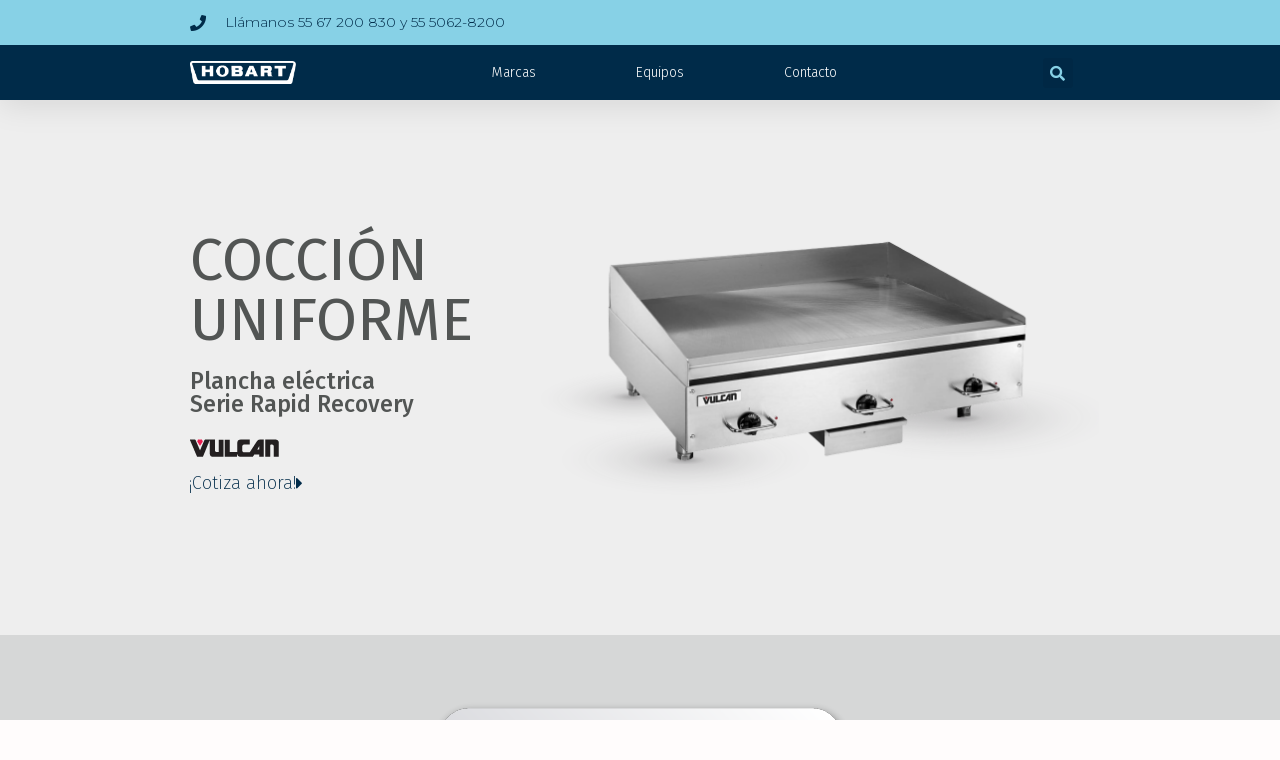

--- FILE ---
content_type: text/html; charset=UTF-8
request_url: https://www.itwfeg.com.mx/equipos/coccion/planchas/plancha-electrica-serie-rapid-recovery/
body_size: 84523
content:
<!DOCTYPE html>
<html lang="es">
<head>
	<meta charset="UTF-8">
	<link rel="profile" href="https://gmpg.org/xfn/11">
	<meta name='robots' content='index, follow, max-image-preview:large, max-snippet:-1, max-video-preview:-1' />

	<!-- This site is optimized with the Yoast SEO plugin v24.4 - https://yoast.com/wordpress/plugins/seo/ -->
	<title>Plancha Eléctrica Serie Rapid Recovery - Hobart México - ITW Food Equipment Group</title>
	<link rel="canonical" href="https://www.itwfeg.com.mx/equipos/coccion/planchas/plancha-electrica-serie-rapid-recovery/" />
	<meta property="og:locale" content="es_MX" />
	<meta property="og:type" content="article" />
	<meta property="og:title" content="Plancha Eléctrica Serie Rapid Recovery - Hobart México - ITW Food Equipment Group" />
	<meta property="og:description" content="COCCIÓN UNIFORME Plancha eléctrica Serie Rapid Recovery ¡Cotiza ahora! Modelo Serie Rapid Recovery Ficha Técnica (FT) Rapid Recovery.PDF (ING) Manual de operación (BR) Rapid Recovery Catálogo de partes (CP) Rapid Recovery (ING)" />
	<meta property="og:url" content="https://www.itwfeg.com.mx/equipos/coccion/planchas/plancha-electrica-serie-rapid-recovery/" />
	<meta property="og:site_name" content="Hobart México - ITW Food Equipment Group" />
	<meta property="article:modified_time" content="2024-07-18T02:30:45+00:00" />
	<meta property="og:image" content="https://www.itwfeg.com.mx/wp-content/uploads/2021/03/Logo_Vulcan.png" />
	<meta name="twitter:card" content="summary_large_image" />
	<meta name="twitter:label1" content="Tiempo de lectura" />
	<meta name="twitter:data1" content="2 minutos" />
	<script type="application/ld+json" class="yoast-schema-graph">{"@context":"https://schema.org","@graph":[{"@type":"WebPage","@id":"https://www.itwfeg.com.mx/equipos/coccion/planchas/plancha-electrica-serie-rapid-recovery/","url":"https://www.itwfeg.com.mx/equipos/coccion/planchas/plancha-electrica-serie-rapid-recovery/","name":"Plancha Eléctrica Serie Rapid Recovery - Hobart México - ITW Food Equipment Group","isPartOf":{"@id":"https://www.itwfeg.com.mx/#website"},"primaryImageOfPage":{"@id":"https://www.itwfeg.com.mx/equipos/coccion/planchas/plancha-electrica-serie-rapid-recovery/#primaryimage"},"image":{"@id":"https://www.itwfeg.com.mx/equipos/coccion/planchas/plancha-electrica-serie-rapid-recovery/#primaryimage"},"thumbnailUrl":"https://www.itwfeg.com.mx/wp-content/uploads/2021/03/Logo_Vulcan.png","datePublished":"2021-03-23T18:01:36+00:00","dateModified":"2024-07-18T02:30:45+00:00","breadcrumb":{"@id":"https://www.itwfeg.com.mx/equipos/coccion/planchas/plancha-electrica-serie-rapid-recovery/#breadcrumb"},"inLanguage":"es","potentialAction":[{"@type":"ReadAction","target":["https://www.itwfeg.com.mx/equipos/coccion/planchas/plancha-electrica-serie-rapid-recovery/"]}]},{"@type":"ImageObject","inLanguage":"es","@id":"https://www.itwfeg.com.mx/equipos/coccion/planchas/plancha-electrica-serie-rapid-recovery/#primaryimage","url":"https://www.itwfeg.com.mx/wp-content/uploads/2021/03/Logo_Vulcan.png","contentUrl":"https://www.itwfeg.com.mx/wp-content/uploads/2021/03/Logo_Vulcan.png","width":89,"height":18},{"@type":"BreadcrumbList","@id":"https://www.itwfeg.com.mx/equipos/coccion/planchas/plancha-electrica-serie-rapid-recovery/#breadcrumb","itemListElement":[{"@type":"ListItem","position":1,"name":"Inicio","item":"https://www.itwfeg.com.mx/"},{"@type":"ListItem","position":2,"name":"Equipos","item":"https://www.itwfeg.com.mx/equipos/"},{"@type":"ListItem","position":3,"name":"Cocción","item":"https://www.itwfeg.com.mx/equipos/coccion/"},{"@type":"ListItem","position":4,"name":"Planchas","item":"https://www.itwfeg.com.mx/equipos/coccion/planchas/"},{"@type":"ListItem","position":5,"name":"Plancha Eléctrica Serie Rapid Recovery"}]},{"@type":"WebSite","@id":"https://www.itwfeg.com.mx/#website","url":"https://www.itwfeg.com.mx/","name":"Hobart México - ITW Food Equipment Group","description":"Hobart México - ITW Food Equipment Group es una empresa que ofrece una línea completa de equipos para la industria alimentaria con más de 50 años de presencia en nuestro país.","publisher":{"@id":"https://www.itwfeg.com.mx/#organization"},"potentialAction":[{"@type":"SearchAction","target":{"@type":"EntryPoint","urlTemplate":"https://www.itwfeg.com.mx/?s={search_term_string}"},"query-input":{"@type":"PropertyValueSpecification","valueRequired":true,"valueName":"search_term_string"}}],"inLanguage":"es"},{"@type":"Organization","@id":"https://www.itwfeg.com.mx/#organization","name":"Hobart México - ITW Food Equipment Group","url":"https://www.itwfeg.com.mx/","logo":{"@type":"ImageObject","inLanguage":"es","@id":"https://www.itwfeg.com.mx/#/schema/logo/image/","url":"https://www.itwfeg.com.mx/wp-content/uploads/2021/03/LOGO-hobart.png","contentUrl":"https://www.itwfeg.com.mx/wp-content/uploads/2021/03/LOGO-hobart.png","width":182,"height":40,"caption":"Hobart México - ITW Food Equipment Group"},"image":{"@id":"https://www.itwfeg.com.mx/#/schema/logo/image/"}}]}</script>
	<!-- / Yoast SEO plugin. -->


<script type='application/javascript'  id='pys-version-script'>console.log('PixelYourSite Free version 11.1.5');</script>
<link rel='dns-prefetch' href='//fonts.googleapis.com' />
<link href='https://fonts.gstatic.com' crossorigin rel='preconnect' />
<link rel="alternate" type="application/rss+xml" title="Hobart México - ITW Food Equipment Group &raquo; Feed" href="https://www.itwfeg.com.mx/feed/" />
<link rel="alternate" type="application/rss+xml" title="Hobart México - ITW Food Equipment Group &raquo; RSS de los comentarios" href="https://www.itwfeg.com.mx/comments/feed/" />
<link rel="alternate" title="oEmbed (JSON)" type="application/json+oembed" href="https://www.itwfeg.com.mx/wp-json/oembed/1.0/embed?url=https%3A%2F%2Fwww.itwfeg.com.mx%2Fequipos%2Fcoccion%2Fplanchas%2Fplancha-electrica-serie-rapid-recovery%2F" />
<link rel="alternate" title="oEmbed (XML)" type="text/xml+oembed" href="https://www.itwfeg.com.mx/wp-json/oembed/1.0/embed?url=https%3A%2F%2Fwww.itwfeg.com.mx%2Fequipos%2Fcoccion%2Fplanchas%2Fplancha-electrica-serie-rapid-recovery%2F&#038;format=xml" />
<style id='wp-img-auto-sizes-contain-inline-css'>
img:is([sizes=auto i],[sizes^="auto," i]){contain-intrinsic-size:3000px 1500px}
/*# sourceURL=wp-img-auto-sizes-contain-inline-css */
</style>
<link rel='stylesheet' id='generate-fonts-css' href='//fonts.googleapis.com/css?family=Fira+Sans:100,100italic,200,200italic,300,300italic,regular,italic,500,500italic,600,600italic,700,700italic,800,800italic,900,900italic' media='all' />
<style id='wp-emoji-styles-inline-css'>

	img.wp-smiley, img.emoji {
		display: inline !important;
		border: none !important;
		box-shadow: none !important;
		height: 1em !important;
		width: 1em !important;
		margin: 0 0.07em !important;
		vertical-align: -0.1em !important;
		background: none !important;
		padding: 0 !important;
	}
/*# sourceURL=wp-emoji-styles-inline-css */
</style>
<style id='classic-theme-styles-inline-css'>
/*! This file is auto-generated */
.wp-block-button__link{color:#fff;background-color:#32373c;border-radius:9999px;box-shadow:none;text-decoration:none;padding:calc(.667em + 2px) calc(1.333em + 2px);font-size:1.125em}.wp-block-file__button{background:#32373c;color:#fff;text-decoration:none}
/*# sourceURL=/wp-includes/css/classic-themes.min.css */
</style>
<link rel='stylesheet' id='embedpress-style-css' href='https://www.itwfeg.com.mx/wp-content/plugins/embedpress/assets/css/embedpress.css?ver=6.9' media='all' />
<link rel='stylesheet' id='menu-image-css' href='https://www.itwfeg.com.mx/wp-content/plugins/menu-image/includes/css/menu-image.css?ver=3.12' media='all' />
<link rel='stylesheet' id='dashicons-css' href='https://www.itwfeg.com.mx/wp-includes/css/dashicons.min.css?ver=6.9' media='all' />
<link rel='stylesheet' id='table-addons-for-elementor-css' href='https://www.itwfeg.com.mx/wp-content/plugins/table-addons-for-elementor/public/css/table-addons-for-elementor-public.css?ver=2.1.4' media='all' />
<link rel='stylesheet' id='generate-style-css' href='https://www.itwfeg.com.mx/wp-content/themes/generatepress/assets/css/all.min.css?ver=3.0.3' media='all' />
<style id='generate-style-inline-css'>
body{background-color:#fffcfc;color:#525554;}a{color:#002b49;}a:hover, a:focus, a:active{color:#000000;}body .grid-container{max-width:1200px;}.wp-block-group__inner-container{max-width:1200px;margin-left:auto;margin-right:auto;}body, button, input, select, textarea{font-family:"Fira Sans", sans-serif;font-size:15px;}body{line-height:1.5;}p{margin-bottom:1em;}.entry-content > [class*="wp-block-"]:not(:last-child){margin-bottom:1em;}.main-navigation .main-nav ul ul li a{font-size:14px;}.sidebar .widget, .footer-widgets .widget{font-size:17px;}h1{font-size:60px;}h2{font-weight:200;font-size:30px;}h3{font-weight:500;font-size:23px;}@media (max-width:768px){h1{font-size:36px;}h2{font-size:28px;}h3{font-size:24px;}h4{font-size:22px;}h5{font-size:19px;}}.top-bar{background-color:#636363;color:#ffffff;}.top-bar a{color:#ffffff;}.top-bar a:hover{color:#303030;}.site-header{background-color:#ffffff;}.main-title a,.main-title a:hover{color:#222222;}.site-description{color:#757575;}.mobile-menu-control-wrapper .menu-toggle,.mobile-menu-control-wrapper .menu-toggle:hover,.mobile-menu-control-wrapper .menu-toggle:focus,.has-inline-mobile-toggle #site-navigation.toggled{background-color:rgba(0, 0, 0, 0.02);}.main-navigation,.main-navigation ul ul{background-color:#ffffff;}.main-navigation .main-nav ul li a,.menu-toggle, .main-navigation .menu-bar-items{color:#515151;}.main-navigation .main-nav ul li:hover > a,.main-navigation .main-nav ul li:focus > a, .main-navigation .main-nav ul li.sfHover > a, .main-navigation .menu-bar-item:hover > a, .main-navigation .menu-bar-item.sfHover > a{color:#7a8896;background-color:#ffffff;}button.menu-toggle:hover,button.menu-toggle:focus,.main-navigation .mobile-bar-items a,.main-navigation .mobile-bar-items a:hover,.main-navigation .mobile-bar-items a:focus{color:#515151;}.main-navigation .main-nav ul li[class*="current-menu-"] > a{color:#7a8896;background-color:#ffffff;}.main-navigation .main-nav ul li[class*="current-menu-"] > a:hover,.main-navigation .main-nav ul li[class*="current-menu-"].sfHover > a{color:#7a8896;background-color:#ffffff;}.navigation-search input[type="search"],.navigation-search input[type="search"]:active, .navigation-search input[type="search"]:focus, .main-navigation .main-nav ul li.search-item.active > a, .main-navigation .menu-bar-items .search-item.active > a{color:#7a8896;background-color:#ffffff;}.main-navigation ul ul{background-color:#eaeaea;}.main-navigation .main-nav ul ul li a{color:#515151;}.main-navigation .main-nav ul ul li:hover > a,.main-navigation .main-nav ul ul li:focus > a,.main-navigation .main-nav ul ul li.sfHover > a{color:#7a8896;background-color:#eaeaea;}.main-navigation .main-nav ul ul li[class*="current-menu-"] > a{color:#7a8896;background-color:#eaeaea;}.main-navigation .main-nav ul ul li[class*="current-menu-"] > a:hover,.main-navigation .main-nav ul ul li[class*="current-menu-"].sfHover > a{color:#7a8896;background-color:#eaeaea;}.separate-containers .inside-article, .separate-containers .comments-area, .separate-containers .page-header, .one-container .container, .separate-containers .paging-navigation, .inside-page-header{background-color:#ffffff;}.entry-title a{color:#222222;}.entry-title a:hover{color:#55555e;}.entry-meta{color:#595959;}.sidebar .widget{background-color:#ffffff;}.footer-widgets{background-color:#ffffff;}.footer-widgets .widget-title{color:#000000;}.site-info{color:#ffffff;background-color:#55555e;}.site-info a{color:#ffffff;}.site-info a:hover{color:#d3d3d3;}.footer-bar .widget_nav_menu .current-menu-item a{color:#d3d3d3;}input[type="text"],input[type="email"],input[type="url"],input[type="password"],input[type="search"],input[type="tel"],input[type="number"],textarea,select{color:#666666;background-color:#fafafa;border-color:#cccccc;}input[type="text"]:focus,input[type="email"]:focus,input[type="url"]:focus,input[type="password"]:focus,input[type="search"]:focus,input[type="tel"]:focus,input[type="number"]:focus,textarea:focus,select:focus{color:#666666;background-color:#ffffff;border-color:#bfbfbf;}button,html input[type="button"],input[type="reset"],input[type="submit"],a.button,a.wp-block-button__link:not(.has-background){color:#ffffff;background-color:#55555e;}button:hover,html input[type="button"]:hover,input[type="reset"]:hover,input[type="submit"]:hover,a.button:hover,button:focus,html input[type="button"]:focus,input[type="reset"]:focus,input[type="submit"]:focus,a.button:focus,a.wp-block-button__link:not(.has-background):active,a.wp-block-button__link:not(.has-background):focus,a.wp-block-button__link:not(.has-background):hover{color:#ffffff;background-color:#3f4047;}a.generate-back-to-top{background-color:rgba( 0,0,0,0.4 );color:#ffffff;}a.generate-back-to-top:hover,a.generate-back-to-top:focus{background-color:rgba( 0,0,0,0.6 );color:#ffffff;}@media (max-width:768px){.main-navigation .menu-bar-item:hover > a, .main-navigation .menu-bar-item.sfHover > a{background:none;color:#515151;}}.separate-containers .inside-article, .separate-containers .comments-area, .separate-containers .page-header, .separate-containers .paging-navigation, .one-container .site-content, .inside-page-header, .wp-block-group__inner-container{padding:0px;}.entry-content .alignwide, body:not(.no-sidebar) .entry-content .alignfull{margin-left:-0px;width:calc(100% + 0px);max-width:calc(100% + 0px);}.one-container.right-sidebar .site-main,.one-container.both-right .site-main{margin-right:0px;}.one-container.left-sidebar .site-main,.one-container.both-left .site-main{margin-left:0px;}.one-container.both-sidebars .site-main{margin:0px;}.separate-containers .widget, .separate-containers .site-main > *, .separate-containers .page-header, .widget-area .main-navigation{margin-bottom:0px;}.separate-containers .site-main{margin:0px;}.both-right.separate-containers .inside-left-sidebar{margin-right:0px;}.both-right.separate-containers .inside-right-sidebar{margin-left:0px;}.both-left.separate-containers .inside-left-sidebar{margin-right:0px;}.both-left.separate-containers .inside-right-sidebar{margin-left:0px;}.separate-containers .page-header-image, .separate-containers .page-header-contained, .separate-containers .page-header-image-single, .separate-containers .page-header-content-single{margin-top:0px;}.separate-containers .inside-right-sidebar, .separate-containers .inside-left-sidebar{margin-top:0px;margin-bottom:0px;}.rtl .menu-item-has-children .dropdown-menu-toggle{padding-left:20px;}.rtl .main-navigation .main-nav ul li.menu-item-has-children > a{padding-right:20px;}@media (max-width:768px){.separate-containers .inside-article, .separate-containers .comments-area, .separate-containers .page-header, .separate-containers .paging-navigation, .one-container .site-content, .inside-page-header, .wp-block-group__inner-container{padding:0px;}.inside-top-bar{padding-right:30px;padding-left:30px;}.inside-header{padding-right:30px;padding-left:30px;}.widget-area .widget{padding-top:30px;padding-right:30px;padding-bottom:30px;padding-left:30px;}.footer-widgets{padding-top:30px;padding-right:30px;padding-bottom:30px;padding-left:30px;}.site-info{padding-right:30px;padding-left:30px;}.entry-content .alignwide, body:not(.no-sidebar) .entry-content .alignfull{margin-left:-0px;width:calc(100% + 0px);max-width:calc(100% + 0px);}}.one-container .sidebar .widget{padding:0px;}/* End cached CSS */@media (max-width:768px){.main-navigation .menu-toggle,.main-navigation .mobile-bar-items,.sidebar-nav-mobile:not(#sticky-placeholder){display:block;}.main-navigation ul,.gen-sidebar-nav{display:none;}[class*="nav-float-"] .site-header .inside-header > *{float:none;clear:both;}}
/*# sourceURL=generate-style-inline-css */
</style>
<link rel='stylesheet' id='elementor-frontend-css' href='https://www.itwfeg.com.mx/wp-content/plugins/elementor/assets/css/frontend.min.css?ver=3.27.3' media='all' />
<link rel='stylesheet' id='widget-icon-list-css' href='https://www.itwfeg.com.mx/wp-content/plugins/elementor/assets/css/widget-icon-list.min.css?ver=3.27.3' media='all' />
<link rel='stylesheet' id='widget-image-css' href='https://www.itwfeg.com.mx/wp-content/plugins/elementor/assets/css/widget-image.min.css?ver=3.27.3' media='all' />
<link rel='stylesheet' id='widget-nav-menu-css' href='https://www.itwfeg.com.mx/wp-content/plugins/elementor-pro/assets/css/widget-nav-menu.min.css?ver=3.27.3' media='all' />
<link rel='stylesheet' id='widget-search-form-css' href='https://www.itwfeg.com.mx/wp-content/plugins/elementor-pro/assets/css/widget-search-form.min.css?ver=3.27.3' media='all' />
<link rel='stylesheet' id='elementor-icons-shared-0-css' href='https://www.itwfeg.com.mx/wp-content/plugins/elementor/assets/lib/font-awesome/css/fontawesome.min.css?ver=5.15.3' media='all' />
<link rel='stylesheet' id='elementor-icons-fa-solid-css' href='https://www.itwfeg.com.mx/wp-content/plugins/elementor/assets/lib/font-awesome/css/solid.min.css?ver=5.15.3' media='all' />
<link rel='stylesheet' id='e-sticky-css' href='https://www.itwfeg.com.mx/wp-content/plugins/elementor-pro/assets/css/modules/sticky.min.css?ver=3.27.3' media='all' />
<link rel='stylesheet' id='widget-text-editor-css' href='https://www.itwfeg.com.mx/wp-content/plugins/elementor/assets/css/widget-text-editor.min.css?ver=3.27.3' media='all' />
<link rel='stylesheet' id='widget-heading-css' href='https://www.itwfeg.com.mx/wp-content/plugins/elementor/assets/css/widget-heading.min.css?ver=3.27.3' media='all' />
<link rel='stylesheet' id='e-animation-grow-css' href='https://www.itwfeg.com.mx/wp-content/plugins/elementor/assets/lib/animations/styles/e-animation-grow.min.css?ver=3.27.3' media='all' />
<link rel='stylesheet' id='widget-social-icons-css' href='https://www.itwfeg.com.mx/wp-content/plugins/elementor/assets/css/widget-social-icons.min.css?ver=3.27.3' media='all' />
<link rel='stylesheet' id='e-apple-webkit-css' href='https://www.itwfeg.com.mx/wp-content/plugins/elementor/assets/css/conditionals/apple-webkit.min.css?ver=3.27.3' media='all' />
<link rel='stylesheet' id='elementor-icons-css' href='https://www.itwfeg.com.mx/wp-content/plugins/elementor/assets/lib/eicons/css/elementor-icons.min.css?ver=5.35.0' media='all' />
<link rel='stylesheet' id='elementor-post-7-css' href='https://www.itwfeg.com.mx/wp-content/uploads/elementor/css/post-7.css?ver=1738862828' media='all' />
<link rel='stylesheet' id='widget-spacer-css' href='https://www.itwfeg.com.mx/wp-content/plugins/elementor/assets/css/widget-spacer.min.css?ver=3.27.3' media='all' />
<link rel='stylesheet' id='elementor-post-1191-css' href='https://www.itwfeg.com.mx/wp-content/uploads/elementor/css/post-1191.css?ver=1738868625' media='all' />
<link rel='stylesheet' id='elementor-post-19-css' href='https://www.itwfeg.com.mx/wp-content/uploads/elementor/css/post-19.css?ver=1738862829' media='all' />
<link rel='stylesheet' id='elementor-post-26-css' href='https://www.itwfeg.com.mx/wp-content/uploads/elementor/css/post-26.css?ver=1741037264' media='all' />
<link rel='stylesheet' id='google-fonts-1-css' href='https://fonts.googleapis.com/css?family=Fira+Sans%3A100%2C100italic%2C200%2C200italic%2C300%2C300italic%2C400%2C400italic%2C500%2C500italic%2C600%2C600italic%2C700%2C700italic%2C800%2C800italic%2C900%2C900italic%7CMontserrat%3A100%2C100italic%2C200%2C200italic%2C300%2C300italic%2C400%2C400italic%2C500%2C500italic%2C600%2C600italic%2C700%2C700italic%2C800%2C800italic%2C900%2C900italic&#038;display=auto&#038;ver=6.9' media='all' />
<link rel='stylesheet' id='elementor-icons-fa-brands-css' href='https://www.itwfeg.com.mx/wp-content/plugins/elementor/assets/lib/font-awesome/css/brands.min.css?ver=5.15.3' media='all' />
<link rel="preconnect" href="https://fonts.gstatic.com/" crossorigin><script src="https://www.itwfeg.com.mx/wp-includes/js/jquery/jquery.min.js?ver=3.7.1" id="jquery-core-js"></script>
<script src="https://www.itwfeg.com.mx/wp-includes/js/jquery/jquery-migrate.min.js?ver=3.4.1" id="jquery-migrate-js"></script>
<script src="https://www.itwfeg.com.mx/wp-content/plugins/pixelyoursite/dist/scripts/jquery.bind-first-0.2.3.min.js?ver=0.2.3" id="jquery-bind-first-js"></script>
<script src="https://www.itwfeg.com.mx/wp-content/plugins/pixelyoursite/dist/scripts/js.cookie-2.1.3.min.js?ver=2.1.3" id="js-cookie-pys-js"></script>
<script src="https://www.itwfeg.com.mx/wp-content/plugins/pixelyoursite/dist/scripts/tld.min.js?ver=2.3.1" id="js-tld-js"></script>
<script id="pys-js-extra">
var pysOptions = {"staticEvents":{"facebook":{"init_event":[{"delay":0,"type":"static","ajaxFire":false,"name":"PageView","pixelIds":["889813243618057"],"eventID":"db0f72fe-a14b-43a2-9e3a-06b8aa6158de","params":{"page_title":"Plancha El\u00e9ctrica Serie Rapid Recovery","post_type":"page","post_id":1191,"plugin":"PixelYourSite","user_role":"guest","event_url":"www.itwfeg.com.mx/equipos/coccion/planchas/plancha-electrica-serie-rapid-recovery/"},"e_id":"init_event","ids":[],"hasTimeWindow":false,"timeWindow":0,"woo_order":"","edd_order":""}]}},"dynamicEvents":[],"triggerEvents":[],"triggerEventTypes":[],"facebook":{"pixelIds":["889813243618057"],"advancedMatching":[],"advancedMatchingEnabled":true,"removeMetadata":true,"wooVariableAsSimple":false,"serverApiEnabled":false,"wooCRSendFromServer":false,"send_external_id":null,"enabled_medical":false,"do_not_track_medical_param":["event_url","post_title","page_title","landing_page","content_name","categories","category_name","tags"],"meta_ldu":false},"debug":"","siteUrl":"https://www.itwfeg.com.mx","ajaxUrl":"https://www.itwfeg.com.mx/wp-admin/admin-ajax.php","ajax_event":"70e74961e6","enable_remove_download_url_param":"1","cookie_duration":"7","last_visit_duration":"60","enable_success_send_form":"","ajaxForServerEvent":"1","ajaxForServerStaticEvent":"1","useSendBeacon":"1","send_external_id":"1","external_id_expire":"180","track_cookie_for_subdomains":"1","google_consent_mode":"1","gdpr":{"ajax_enabled":false,"all_disabled_by_api":false,"facebook_disabled_by_api":false,"analytics_disabled_by_api":false,"google_ads_disabled_by_api":false,"pinterest_disabled_by_api":false,"bing_disabled_by_api":false,"reddit_disabled_by_api":false,"externalID_disabled_by_api":false,"facebook_prior_consent_enabled":true,"analytics_prior_consent_enabled":true,"google_ads_prior_consent_enabled":null,"pinterest_prior_consent_enabled":true,"bing_prior_consent_enabled":true,"cookiebot_integration_enabled":false,"cookiebot_facebook_consent_category":"marketing","cookiebot_analytics_consent_category":"statistics","cookiebot_tiktok_consent_category":"marketing","cookiebot_google_ads_consent_category":"marketing","cookiebot_pinterest_consent_category":"marketing","cookiebot_bing_consent_category":"marketing","consent_magic_integration_enabled":false,"real_cookie_banner_integration_enabled":false,"cookie_notice_integration_enabled":false,"cookie_law_info_integration_enabled":false,"analytics_storage":{"enabled":true,"value":"granted","filter":false},"ad_storage":{"enabled":true,"value":"granted","filter":false},"ad_user_data":{"enabled":true,"value":"granted","filter":false},"ad_personalization":{"enabled":true,"value":"granted","filter":false}},"cookie":{"disabled_all_cookie":false,"disabled_start_session_cookie":false,"disabled_advanced_form_data_cookie":false,"disabled_landing_page_cookie":false,"disabled_first_visit_cookie":false,"disabled_trafficsource_cookie":false,"disabled_utmTerms_cookie":false,"disabled_utmId_cookie":false},"tracking_analytics":{"TrafficSource":"direct","TrafficLanding":"undefined","TrafficUtms":[],"TrafficUtmsId":[]},"GATags":{"ga_datalayer_type":"default","ga_datalayer_name":"dataLayerPYS"},"woo":{"enabled":false},"edd":{"enabled":false},"cache_bypass":"1769359539"};
//# sourceURL=pys-js-extra
</script>
<script src="https://www.itwfeg.com.mx/wp-content/plugins/pixelyoursite/dist/scripts/public.js?ver=11.1.5" id="pys-js"></script>
<link rel="https://api.w.org/" href="https://www.itwfeg.com.mx/wp-json/" /><link rel="alternate" title="JSON" type="application/json" href="https://www.itwfeg.com.mx/wp-json/wp/v2/pages/1191" /><link rel="EditURI" type="application/rsd+xml" title="RSD" href="https://www.itwfeg.com.mx/xmlrpc.php?rsd" />
<meta name="generator" content="WordPress 6.9" />
<link rel='shortlink' href='https://www.itwfeg.com.mx/?p=1191' />
<meta name="viewport" content="width=device-width, initial-scale=1"><meta name="generator" content="Elementor 3.27.3; features: additional_custom_breakpoints; settings: css_print_method-external, google_font-enabled, font_display-auto">
<!-- Global site tag (gtag.js) - Google Analytics -->
<script async src="https://www.googletagmanager.com/gtag/js?id=UA-112511947-1"></script>
<script>
  window.dataLayer = window.dataLayer || [];
  function gtag(){dataLayer.push(arguments);}
  gtag('js', new Date());

  gtag('config', 'UA-112511947-1');
</script>

<style>.recentcomments a{display:inline !important;padding:0 !important;margin:0 !important;}</style>			<style>
				.e-con.e-parent:nth-of-type(n+4):not(.e-lazyloaded):not(.e-no-lazyload),
				.e-con.e-parent:nth-of-type(n+4):not(.e-lazyloaded):not(.e-no-lazyload) * {
					background-image: none !important;
				}
				@media screen and (max-height: 1024px) {
					.e-con.e-parent:nth-of-type(n+3):not(.e-lazyloaded):not(.e-no-lazyload),
					.e-con.e-parent:nth-of-type(n+3):not(.e-lazyloaded):not(.e-no-lazyload) * {
						background-image: none !important;
					}
				}
				@media screen and (max-height: 640px) {
					.e-con.e-parent:nth-of-type(n+2):not(.e-lazyloaded):not(.e-no-lazyload),
					.e-con.e-parent:nth-of-type(n+2):not(.e-lazyloaded):not(.e-no-lazyload) * {
						background-image: none !important;
					}
				}
			</style>
			<link rel="icon" href="https://www.itwfeg.com.mx/wp-content/uploads/2021/06/cropped-icon_itw-32x32.png" sizes="32x32" />
<link rel="icon" href="https://www.itwfeg.com.mx/wp-content/uploads/2021/06/cropped-icon_itw-192x192.png" sizes="192x192" />
<link rel="apple-touch-icon" href="https://www.itwfeg.com.mx/wp-content/uploads/2021/06/cropped-icon_itw-180x180.png" />
<meta name="msapplication-TileImage" content="https://www.itwfeg.com.mx/wp-content/uploads/2021/06/cropped-icon_itw-270x270.png" />
		<style id="wp-custom-css">
			.post-password-form {
	background: #E7E7E7;
    padding: 100px;
	  text-align: center;
}		</style>
		<style id='global-styles-inline-css'>
:root{--wp--preset--aspect-ratio--square: 1;--wp--preset--aspect-ratio--4-3: 4/3;--wp--preset--aspect-ratio--3-4: 3/4;--wp--preset--aspect-ratio--3-2: 3/2;--wp--preset--aspect-ratio--2-3: 2/3;--wp--preset--aspect-ratio--16-9: 16/9;--wp--preset--aspect-ratio--9-16: 9/16;--wp--preset--color--black: #000000;--wp--preset--color--cyan-bluish-gray: #abb8c3;--wp--preset--color--white: #ffffff;--wp--preset--color--pale-pink: #f78da7;--wp--preset--color--vivid-red: #cf2e2e;--wp--preset--color--luminous-vivid-orange: #ff6900;--wp--preset--color--luminous-vivid-amber: #fcb900;--wp--preset--color--light-green-cyan: #7bdcb5;--wp--preset--color--vivid-green-cyan: #00d084;--wp--preset--color--pale-cyan-blue: #8ed1fc;--wp--preset--color--vivid-cyan-blue: #0693e3;--wp--preset--color--vivid-purple: #9b51e0;--wp--preset--gradient--vivid-cyan-blue-to-vivid-purple: linear-gradient(135deg,rgb(6,147,227) 0%,rgb(155,81,224) 100%);--wp--preset--gradient--light-green-cyan-to-vivid-green-cyan: linear-gradient(135deg,rgb(122,220,180) 0%,rgb(0,208,130) 100%);--wp--preset--gradient--luminous-vivid-amber-to-luminous-vivid-orange: linear-gradient(135deg,rgb(252,185,0) 0%,rgb(255,105,0) 100%);--wp--preset--gradient--luminous-vivid-orange-to-vivid-red: linear-gradient(135deg,rgb(255,105,0) 0%,rgb(207,46,46) 100%);--wp--preset--gradient--very-light-gray-to-cyan-bluish-gray: linear-gradient(135deg,rgb(238,238,238) 0%,rgb(169,184,195) 100%);--wp--preset--gradient--cool-to-warm-spectrum: linear-gradient(135deg,rgb(74,234,220) 0%,rgb(151,120,209) 20%,rgb(207,42,186) 40%,rgb(238,44,130) 60%,rgb(251,105,98) 80%,rgb(254,248,76) 100%);--wp--preset--gradient--blush-light-purple: linear-gradient(135deg,rgb(255,206,236) 0%,rgb(152,150,240) 100%);--wp--preset--gradient--blush-bordeaux: linear-gradient(135deg,rgb(254,205,165) 0%,rgb(254,45,45) 50%,rgb(107,0,62) 100%);--wp--preset--gradient--luminous-dusk: linear-gradient(135deg,rgb(255,203,112) 0%,rgb(199,81,192) 50%,rgb(65,88,208) 100%);--wp--preset--gradient--pale-ocean: linear-gradient(135deg,rgb(255,245,203) 0%,rgb(182,227,212) 50%,rgb(51,167,181) 100%);--wp--preset--gradient--electric-grass: linear-gradient(135deg,rgb(202,248,128) 0%,rgb(113,206,126) 100%);--wp--preset--gradient--midnight: linear-gradient(135deg,rgb(2,3,129) 0%,rgb(40,116,252) 100%);--wp--preset--font-size--small: 13px;--wp--preset--font-size--medium: 20px;--wp--preset--font-size--large: 36px;--wp--preset--font-size--x-large: 42px;--wp--preset--spacing--20: 0.44rem;--wp--preset--spacing--30: 0.67rem;--wp--preset--spacing--40: 1rem;--wp--preset--spacing--50: 1.5rem;--wp--preset--spacing--60: 2.25rem;--wp--preset--spacing--70: 3.38rem;--wp--preset--spacing--80: 5.06rem;--wp--preset--shadow--natural: 6px 6px 9px rgba(0, 0, 0, 0.2);--wp--preset--shadow--deep: 12px 12px 50px rgba(0, 0, 0, 0.4);--wp--preset--shadow--sharp: 6px 6px 0px rgba(0, 0, 0, 0.2);--wp--preset--shadow--outlined: 6px 6px 0px -3px rgb(255, 255, 255), 6px 6px rgb(0, 0, 0);--wp--preset--shadow--crisp: 6px 6px 0px rgb(0, 0, 0);}:where(.is-layout-flex){gap: 0.5em;}:where(.is-layout-grid){gap: 0.5em;}body .is-layout-flex{display: flex;}.is-layout-flex{flex-wrap: wrap;align-items: center;}.is-layout-flex > :is(*, div){margin: 0;}body .is-layout-grid{display: grid;}.is-layout-grid > :is(*, div){margin: 0;}:where(.wp-block-columns.is-layout-flex){gap: 2em;}:where(.wp-block-columns.is-layout-grid){gap: 2em;}:where(.wp-block-post-template.is-layout-flex){gap: 1.25em;}:where(.wp-block-post-template.is-layout-grid){gap: 1.25em;}.has-black-color{color: var(--wp--preset--color--black) !important;}.has-cyan-bluish-gray-color{color: var(--wp--preset--color--cyan-bluish-gray) !important;}.has-white-color{color: var(--wp--preset--color--white) !important;}.has-pale-pink-color{color: var(--wp--preset--color--pale-pink) !important;}.has-vivid-red-color{color: var(--wp--preset--color--vivid-red) !important;}.has-luminous-vivid-orange-color{color: var(--wp--preset--color--luminous-vivid-orange) !important;}.has-luminous-vivid-amber-color{color: var(--wp--preset--color--luminous-vivid-amber) !important;}.has-light-green-cyan-color{color: var(--wp--preset--color--light-green-cyan) !important;}.has-vivid-green-cyan-color{color: var(--wp--preset--color--vivid-green-cyan) !important;}.has-pale-cyan-blue-color{color: var(--wp--preset--color--pale-cyan-blue) !important;}.has-vivid-cyan-blue-color{color: var(--wp--preset--color--vivid-cyan-blue) !important;}.has-vivid-purple-color{color: var(--wp--preset--color--vivid-purple) !important;}.has-black-background-color{background-color: var(--wp--preset--color--black) !important;}.has-cyan-bluish-gray-background-color{background-color: var(--wp--preset--color--cyan-bluish-gray) !important;}.has-white-background-color{background-color: var(--wp--preset--color--white) !important;}.has-pale-pink-background-color{background-color: var(--wp--preset--color--pale-pink) !important;}.has-vivid-red-background-color{background-color: var(--wp--preset--color--vivid-red) !important;}.has-luminous-vivid-orange-background-color{background-color: var(--wp--preset--color--luminous-vivid-orange) !important;}.has-luminous-vivid-amber-background-color{background-color: var(--wp--preset--color--luminous-vivid-amber) !important;}.has-light-green-cyan-background-color{background-color: var(--wp--preset--color--light-green-cyan) !important;}.has-vivid-green-cyan-background-color{background-color: var(--wp--preset--color--vivid-green-cyan) !important;}.has-pale-cyan-blue-background-color{background-color: var(--wp--preset--color--pale-cyan-blue) !important;}.has-vivid-cyan-blue-background-color{background-color: var(--wp--preset--color--vivid-cyan-blue) !important;}.has-vivid-purple-background-color{background-color: var(--wp--preset--color--vivid-purple) !important;}.has-black-border-color{border-color: var(--wp--preset--color--black) !important;}.has-cyan-bluish-gray-border-color{border-color: var(--wp--preset--color--cyan-bluish-gray) !important;}.has-white-border-color{border-color: var(--wp--preset--color--white) !important;}.has-pale-pink-border-color{border-color: var(--wp--preset--color--pale-pink) !important;}.has-vivid-red-border-color{border-color: var(--wp--preset--color--vivid-red) !important;}.has-luminous-vivid-orange-border-color{border-color: var(--wp--preset--color--luminous-vivid-orange) !important;}.has-luminous-vivid-amber-border-color{border-color: var(--wp--preset--color--luminous-vivid-amber) !important;}.has-light-green-cyan-border-color{border-color: var(--wp--preset--color--light-green-cyan) !important;}.has-vivid-green-cyan-border-color{border-color: var(--wp--preset--color--vivid-green-cyan) !important;}.has-pale-cyan-blue-border-color{border-color: var(--wp--preset--color--pale-cyan-blue) !important;}.has-vivid-cyan-blue-border-color{border-color: var(--wp--preset--color--vivid-cyan-blue) !important;}.has-vivid-purple-border-color{border-color: var(--wp--preset--color--vivid-purple) !important;}.has-vivid-cyan-blue-to-vivid-purple-gradient-background{background: var(--wp--preset--gradient--vivid-cyan-blue-to-vivid-purple) !important;}.has-light-green-cyan-to-vivid-green-cyan-gradient-background{background: var(--wp--preset--gradient--light-green-cyan-to-vivid-green-cyan) !important;}.has-luminous-vivid-amber-to-luminous-vivid-orange-gradient-background{background: var(--wp--preset--gradient--luminous-vivid-amber-to-luminous-vivid-orange) !important;}.has-luminous-vivid-orange-to-vivid-red-gradient-background{background: var(--wp--preset--gradient--luminous-vivid-orange-to-vivid-red) !important;}.has-very-light-gray-to-cyan-bluish-gray-gradient-background{background: var(--wp--preset--gradient--very-light-gray-to-cyan-bluish-gray) !important;}.has-cool-to-warm-spectrum-gradient-background{background: var(--wp--preset--gradient--cool-to-warm-spectrum) !important;}.has-blush-light-purple-gradient-background{background: var(--wp--preset--gradient--blush-light-purple) !important;}.has-blush-bordeaux-gradient-background{background: var(--wp--preset--gradient--blush-bordeaux) !important;}.has-luminous-dusk-gradient-background{background: var(--wp--preset--gradient--luminous-dusk) !important;}.has-pale-ocean-gradient-background{background: var(--wp--preset--gradient--pale-ocean) !important;}.has-electric-grass-gradient-background{background: var(--wp--preset--gradient--electric-grass) !important;}.has-midnight-gradient-background{background: var(--wp--preset--gradient--midnight) !important;}.has-small-font-size{font-size: var(--wp--preset--font-size--small) !important;}.has-medium-font-size{font-size: var(--wp--preset--font-size--medium) !important;}.has-large-font-size{font-size: var(--wp--preset--font-size--large) !important;}.has-x-large-font-size{font-size: var(--wp--preset--font-size--x-large) !important;}
/*# sourceURL=global-styles-inline-css */
</style>
</head>

<body class="wp-singular page-template-default page page-id-1191 page-child parent-pageid-4131 wp-custom-logo wp-embed-responsive wp-theme-generatepress no-sidebar nav-float-right one-container fluid-header active-footer-widgets-3 header-aligned-left dropdown-hover elementor-default elementor-template-full-width elementor-kit-7 elementor-page elementor-page-1191 full-width-content" itemtype="https://schema.org/WebPage" itemscope>
	<a class="screen-reader-text skip-link" href="#content" title="Saltar al contenido">Saltar al contenido</a>		<div data-elementor-type="header" data-elementor-id="19" class="elementor elementor-19 elementor-location-header" data-elementor-post-type="elementor_library">
					<section class="elementor-section elementor-top-section elementor-element elementor-element-4d9ef006 elementor-section-full_width elementor-section-height-min-height elementor-section-height-default elementor-section-items-middle" data-id="4d9ef006" data-element_type="section" id="header_pop" data-settings="{&quot;sticky&quot;:&quot;top&quot;,&quot;background_background&quot;:&quot;classic&quot;,&quot;sticky_on&quot;:[&quot;desktop&quot;,&quot;tablet&quot;,&quot;mobile&quot;],&quot;sticky_offset&quot;:0,&quot;sticky_effects_offset&quot;:0,&quot;sticky_anchor_link_offset&quot;:0}">
						<div class="elementor-container elementor-column-gap-default">
					<div class="elementor-column elementor-col-100 elementor-top-column elementor-element elementor-element-26c40ba6" data-id="26c40ba6" data-element_type="column">
			<div class="elementor-widget-wrap elementor-element-populated">
						<section class="elementor-section elementor-inner-section elementor-element elementor-element-24c29223 elementor-reverse-mobile elementor-section-height-min-height elementor-section-boxed elementor-section-height-default" data-id="24c29223" data-element_type="section" data-settings="{&quot;background_background&quot;:&quot;classic&quot;}">
						<div class="elementor-container elementor-column-gap-default">
					<div class="elementor-column elementor-col-100 elementor-inner-column elementor-element elementor-element-5cca0c24 elementor-hidden-phone" data-id="5cca0c24" data-element_type="column">
			<div class="elementor-widget-wrap elementor-element-populated">
						<div class="elementor-element elementor-element-47328d6e elementor-icon-list--layout-inline elementor-align-left elementor-mobile-align-center elementor-list-item-link-full_width elementor-widget elementor-widget-icon-list" data-id="47328d6e" data-element_type="widget" data-widget_type="icon-list.default">
				<div class="elementor-widget-container">
							<ul class="elementor-icon-list-items elementor-inline-items">
							<li class="elementor-icon-list-item elementor-inline-item">
											<span class="elementor-icon-list-icon">
							<i aria-hidden="true" class="fas fa-phone"></i>						</span>
										<span class="elementor-icon-list-text">Llámanos 55 67 200 830 y 55 5062-8200</span>
									</li>
						</ul>
						</div>
				</div>
					</div>
		</div>
					</div>
		</section>
				<section class="elementor-section elementor-inner-section elementor-element elementor-element-2313b158 elementor-section-height-min-height elementor-section-content-middle elementor-section-boxed elementor-section-height-default" data-id="2313b158" data-element_type="section" data-settings="{&quot;background_background&quot;:&quot;classic&quot;}">
						<div class="elementor-container elementor-column-gap-default">
					<div class="elementor-column elementor-col-33 elementor-inner-column elementor-element elementor-element-7189d6ba" data-id="7189d6ba" data-element_type="column">
			<div class="elementor-widget-wrap elementor-element-populated">
						<div class="elementor-element elementor-element-eb23df3 elementor-widget elementor-widget-theme-site-logo elementor-widget-image" data-id="eb23df3" data-element_type="widget" data-widget_type="theme-site-logo.default">
				<div class="elementor-widget-container">
											<a href="https://www.itwfeg.com.mx">
			<img width="182" height="40" src="https://www.itwfeg.com.mx/wp-content/uploads/2021/03/LOGO-hobart.png" class="attachment-full size-full wp-image-15" alt="" />				</a>
											</div>
				</div>
					</div>
		</div>
				<div class="elementor-column elementor-col-33 elementor-inner-column elementor-element elementor-element-2a0cb965" data-id="2a0cb965" data-element_type="column">
			<div class="elementor-widget-wrap elementor-element-populated">
						<div class="elementor-element elementor-element-75bbf97 elementor-nav-menu__align-center elementor-nav-menu__text-align-center elementor-nav-menu--dropdown-mobile elementor-widget elementor-widget-nav-menu" data-id="75bbf97" data-element_type="widget" data-settings="{&quot;layout&quot;:&quot;horizontal&quot;,&quot;submenu_icon&quot;:{&quot;value&quot;:&quot;&lt;i class=\&quot;fas fa-caret-down\&quot;&gt;&lt;\/i&gt;&quot;,&quot;library&quot;:&quot;fa-solid&quot;}}" data-widget_type="nav-menu.default">
				<div class="elementor-widget-container">
								<nav aria-label="Menu" class="elementor-nav-menu--main elementor-nav-menu__container elementor-nav-menu--layout-horizontal e--pointer-background e--animation-fade">
				<ul id="menu-1-75bbf97" class="elementor-nav-menu"><li class="menu-item menu-item-type-post_type menu-item-object-page menu-item-2785"><a href="https://www.itwfeg.com.mx/marcas/" class="elementor-item">Marcas</a></li>
<li class="menu-item menu-item-type-post_type menu-item-object-page current-page-ancestor menu-item-2786"><a href="https://www.itwfeg.com.mx/equipos/" class="elementor-item">Equipos</a></li>
<li class="menu-item menu-item-type-post_type menu-item-object-page menu-item-2789"><a href="https://www.itwfeg.com.mx/contacto/" class="elementor-item">Contacto</a></li>
</ul>			</nav>
						<nav class="elementor-nav-menu--dropdown elementor-nav-menu__container" aria-hidden="true">
				<ul id="menu-2-75bbf97" class="elementor-nav-menu"><li class="menu-item menu-item-type-post_type menu-item-object-page menu-item-2785"><a href="https://www.itwfeg.com.mx/marcas/" class="elementor-item" tabindex="-1">Marcas</a></li>
<li class="menu-item menu-item-type-post_type menu-item-object-page current-page-ancestor menu-item-2786"><a href="https://www.itwfeg.com.mx/equipos/" class="elementor-item" tabindex="-1">Equipos</a></li>
<li class="menu-item menu-item-type-post_type menu-item-object-page menu-item-2789"><a href="https://www.itwfeg.com.mx/contacto/" class="elementor-item" tabindex="-1">Contacto</a></li>
</ul>			</nav>
						</div>
				</div>
					</div>
		</div>
				<div class="elementor-column elementor-col-33 elementor-inner-column elementor-element elementor-element-f876216" data-id="f876216" data-element_type="column">
			<div class="elementor-widget-wrap elementor-element-populated">
						<div class="elementor-element elementor-element-ba0eac9 elementor-search-form--skin-full_screen elementor-widget elementor-widget-search-form" data-id="ba0eac9" data-element_type="widget" data-settings="{&quot;skin&quot;:&quot;full_screen&quot;}" data-widget_type="search-form.default">
				<div class="elementor-widget-container">
							<search role="search">
			<form class="elementor-search-form" action="https://www.itwfeg.com.mx" method="get">
												<div class="elementor-search-form__toggle" role="button" tabindex="0" aria-label="Search">
					<i aria-hidden="true" class="fas fa-search"></i>				</div>
								<div class="elementor-search-form__container">
					<label class="elementor-screen-only" for="elementor-search-form-ba0eac9">Search</label>

					
					<input id="elementor-search-form-ba0eac9" placeholder="" class="elementor-search-form__input" type="search" name="s" value="">
					
					
										<div class="dialog-lightbox-close-button dialog-close-button" role="button" tabindex="0" aria-label="Close this search box.">
						<i aria-hidden="true" class="eicon-close"></i>					</div>
									</div>
			</form>
		</search>
						</div>
				</div>
					</div>
		</div>
					</div>
		</section>
					</div>
		</div>
					</div>
		</section>
				</div>
		
	<div id="page" class="site grid-container container hfeed grid-parent">
				<div id="content" class="site-content">
					<div data-elementor-type="wp-page" data-elementor-id="1191" class="elementor elementor-1191" data-elementor-post-type="page">
						<section class="elementor-section elementor-top-section elementor-element elementor-element-6fdce170 elementor-section-boxed elementor-section-height-default elementor-section-height-default" data-id="6fdce170" data-element_type="section" data-settings="{&quot;background_background&quot;:&quot;classic&quot;}">
						<div class="elementor-container elementor-column-gap-default">
					<div class="elementor-column elementor-col-50 elementor-top-column elementor-element elementor-element-43635ada" data-id="43635ada" data-element_type="column">
			<div class="elementor-widget-wrap elementor-element-populated">
						<div class="elementor-element elementor-element-71deb329 elementor-widget elementor-widget-heading" data-id="71deb329" data-element_type="widget" data-widget_type="heading.default">
				<div class="elementor-widget-container">
					<h1 class="elementor-heading-title elementor-size-default">COCCIÓN <br>UNIFORME</h1>				</div>
				</div>
				<div class="elementor-element elementor-element-3de3e5d9 elementor-widget elementor-widget-heading" data-id="3de3e5d9" data-element_type="widget" data-widget_type="heading.default">
				<div class="elementor-widget-container">
					<h3 class="elementor-heading-title elementor-size-default">Plancha eléctrica <br>Serie Rapid Recovery</h3>				</div>
				</div>
				<div class="elementor-element elementor-element-40196273 elementor-widget elementor-widget-image" data-id="40196273" data-element_type="widget" data-widget_type="image.default">
				<div class="elementor-widget-container">
															<img decoding="async" width="89" height="18" src="https://www.itwfeg.com.mx/wp-content/uploads/2021/03/Logo_Vulcan.png" class="attachment-large size-large wp-image-853" alt="" />															</div>
				</div>
				<div class="elementor-element elementor-element-aaee4c2 elementor-widget elementor-widget-global elementor-global-5533 elementor-widget-button" data-id="aaee4c2" data-element_type="widget" data-widget_type="button.default">
				<div class="elementor-widget-container">
									<div class="elementor-button-wrapper">
					<a class="elementor-button elementor-button-link elementor-size-sm" href="https://www.itwfeg.com.mx/cotizacion/" target="_blank">
						<span class="elementor-button-content-wrapper">
						<span class="elementor-button-icon">
				<i aria-hidden="true" class="fas fa-caret-right"></i>			</span>
									<span class="elementor-button-text">¡Cotiza ahora!</span>
					</span>
					</a>
				</div>
								</div>
				</div>
					</div>
		</div>
				<div class="elementor-column elementor-col-50 elementor-top-column elementor-element elementor-element-4dd9d3d4" data-id="4dd9d3d4" data-element_type="column">
			<div class="elementor-widget-wrap elementor-element-populated">
						<div class="elementor-element elementor-element-9dea990 elementor-widget elementor-widget-image" data-id="9dea990" data-element_type="widget" data-widget_type="image.default">
				<div class="elementor-widget-container">
															<img fetchpriority="high" decoding="async" width="1122" height="598" src="https://www.itwfeg.com.mx/wp-content/uploads/2023/06/Plancha_Eléctrica-_Serie_Rapid_Recovery​_2x.png" class="attachment-full size-full wp-image-50115" alt="" srcset="https://www.itwfeg.com.mx/wp-content/uploads/2023/06/Plancha_Eléctrica-_Serie_Rapid_Recovery​_2x.png 1122w, https://www.itwfeg.com.mx/wp-content/uploads/2023/06/Plancha_Eléctrica-_Serie_Rapid_Recovery​_2x-400x213.png 400w, https://www.itwfeg.com.mx/wp-content/uploads/2023/06/Plancha_Eléctrica-_Serie_Rapid_Recovery​_2x-1024x546.png 1024w, https://www.itwfeg.com.mx/wp-content/uploads/2023/06/Plancha_Eléctrica-_Serie_Rapid_Recovery​_2x-768x409.png 768w, https://www.itwfeg.com.mx/wp-content/uploads/2023/06/Plancha_Eléctrica-_Serie_Rapid_Recovery​_2x-24x13.png 24w, https://www.itwfeg.com.mx/wp-content/uploads/2023/06/Plancha_Eléctrica-_Serie_Rapid_Recovery​_2x-36x19.png 36w, https://www.itwfeg.com.mx/wp-content/uploads/2023/06/Plancha_Eléctrica-_Serie_Rapid_Recovery​_2x-48x26.png 48w" sizes="(max-width: 1122px) 100vw, 1122px" />															</div>
				</div>
					</div>
		</div>
					</div>
		</section>
				<section class="elementor-section elementor-top-section elementor-element elementor-element-4908c1fd elementor-section-boxed elementor-section-height-default elementor-section-height-default" data-id="4908c1fd" data-element_type="section" data-settings="{&quot;background_background&quot;:&quot;classic&quot;}">
						<div class="elementor-container elementor-column-gap-default">
					<div class="elementor-column elementor-col-100 elementor-top-column elementor-element elementor-element-2d6d19b2" data-id="2d6d19b2" data-element_type="column">
			<div class="elementor-widget-wrap elementor-element-populated">
						<div class="elementor-element elementor-element-565e528c elementor-widget elementor-widget-image" data-id="565e528c" data-element_type="widget" data-widget_type="image.default">
				<div class="elementor-widget-container">
															<img decoding="async" width="436" height="529" src="https://www.itwfeg.com.mx/wp-content/uploads/2023/06/Caracteristicas_Plancha_Eléctrica-_Serie_Rapid_Recovery​.png" class="attachment-full size-full wp-image-50135" alt="" srcset="https://www.itwfeg.com.mx/wp-content/uploads/2023/06/Caracteristicas_Plancha_Eléctrica-_Serie_Rapid_Recovery​.png 436w, https://www.itwfeg.com.mx/wp-content/uploads/2023/06/Caracteristicas_Plancha_Eléctrica-_Serie_Rapid_Recovery​-330x400.png 330w, https://www.itwfeg.com.mx/wp-content/uploads/2023/06/Caracteristicas_Plancha_Eléctrica-_Serie_Rapid_Recovery​-20x24.png 20w, https://www.itwfeg.com.mx/wp-content/uploads/2023/06/Caracteristicas_Plancha_Eléctrica-_Serie_Rapid_Recovery​-30x36.png 30w, https://www.itwfeg.com.mx/wp-content/uploads/2023/06/Caracteristicas_Plancha_Eléctrica-_Serie_Rapid_Recovery​-40x48.png 40w" sizes="(max-width: 436px) 100vw, 436px" />															</div>
				</div>
					</div>
		</div>
					</div>
		</section>
				<section class="elementor-section elementor-top-section elementor-element elementor-element-6cce11d1 elementor-section-boxed elementor-section-height-default elementor-section-height-default" data-id="6cce11d1" data-element_type="section">
						<div class="elementor-container elementor-column-gap-default">
					<div class="elementor-column elementor-col-25 elementor-top-column elementor-element elementor-element-33579d2" data-id="33579d2" data-element_type="column">
			<div class="elementor-widget-wrap elementor-element-populated">
						<div class="elementor-element elementor-element-1e87692e elementor-widget elementor-widget-image" data-id="1e87692e" data-element_type="widget" data-widget_type="image.default">
				<div class="elementor-widget-container">
															<img loading="lazy" decoding="async" width="38" height="43" src="https://www.itwfeg.com.mx/wp-content/uploads/2021/03/icon_modelo.png" class="attachment-full size-full wp-image-127" alt="" />															</div>
				</div>
				<div class="elementor-element elementor-element-6310c871 elementor-widget elementor-widget-text-editor" data-id="6310c871" data-element_type="widget" data-widget_type="text-editor.default">
				<div class="elementor-widget-container">
									<p>Modelo</p>								</div>
				</div>
				<section class="elementor-section elementor-inner-section elementor-element elementor-element-1644c433 elementor-section-boxed elementor-section-height-default elementor-section-height-default" data-id="1644c433" data-element_type="section">
						<div class="elementor-container elementor-column-gap-default">
					<div class="elementor-column elementor-col-100 elementor-inner-column elementor-element elementor-element-6c72cc4a" data-id="6c72cc4a" data-element_type="column">
			<div class="elementor-widget-wrap elementor-element-populated">
						<div class="elementor-element elementor-element-2d75c54b elementor-widget elementor-widget-text-editor" data-id="2d75c54b" data-element_type="widget" data-widget_type="text-editor.default">
				<div class="elementor-widget-container">
									<p>Serie Rapid Recovery</p>								</div>
				</div>
					</div>
		</div>
					</div>
		</section>
					</div>
		</div>
				<div class="elementor-column elementor-col-25 elementor-top-column elementor-element elementor-element-64717cda" data-id="64717cda" data-element_type="column">
			<div class="elementor-widget-wrap elementor-element-populated">
						<div class="elementor-element elementor-element-5f639785 elementor-widget elementor-widget-image" data-id="5f639785" data-element_type="widget" data-widget_type="image.default">
				<div class="elementor-widget-container">
															<img loading="lazy" decoding="async" width="37" height="45" src="https://www.itwfeg.com.mx/wp-content/uploads/2021/03/icon_ficha_tecnica.png" class="attachment-full size-full wp-image-130" alt="" />															</div>
				</div>
				<div class="elementor-element elementor-element-997de65 elementor-widget elementor-widget-text-editor" data-id="997de65" data-element_type="widget" data-widget_type="text-editor.default">
				<div class="elementor-widget-container">
									<p>Ficha Técnica</p>								</div>
				</div>
				<section class="elementor-section elementor-inner-section elementor-element elementor-element-2aea97e1 elementor-section-boxed elementor-section-height-default elementor-section-height-default" data-id="2aea97e1" data-element_type="section">
						<div class="elementor-container elementor-column-gap-default">
					<div class="elementor-column elementor-col-100 elementor-inner-column elementor-element elementor-element-6d7b43b4" data-id="6d7b43b4" data-element_type="column">
			<div class="elementor-widget-wrap elementor-element-populated">
						<div class="elementor-element elementor-element-25d92477 elementor-widget elementor-widget-text-editor" data-id="25d92477" data-element_type="widget" data-widget_type="text-editor.default">
				<div class="elementor-widget-container">
									<p><a href="/wp-content/uploads/2021/05/FT-PLANCHA-RAPID-RECOVERY.pdf" target="_blank" rel="noopener">(FT) Rapid Recovery.PDF (ING)</a></p>								</div>
				</div>
					</div>
		</div>
					</div>
		</section>
					</div>
		</div>
				<div class="elementor-column elementor-col-25 elementor-top-column elementor-element elementor-element-545cb466" data-id="545cb466" data-element_type="column">
			<div class="elementor-widget-wrap elementor-element-populated">
						<div class="elementor-element elementor-element-37b6c58d elementor-widget elementor-widget-image" data-id="37b6c58d" data-element_type="widget" data-widget_type="image.default">
				<div class="elementor-widget-container">
															<img loading="lazy" decoding="async" width="44" height="39" src="https://www.itwfeg.com.mx/wp-content/uploads/2021/03/icon_manual.png" class="attachment-full size-full wp-image-131" alt="" />															</div>
				</div>
				<div class="elementor-element elementor-element-4b35755f elementor-widget elementor-widget-text-editor" data-id="4b35755f" data-element_type="widget" data-widget_type="text-editor.default">
				<div class="elementor-widget-container">
									<p>Manual de operación</p>								</div>
				</div>
				<section class="elementor-section elementor-inner-section elementor-element elementor-element-50698aa0 elementor-section-boxed elementor-section-height-default elementor-section-height-default" data-id="50698aa0" data-element_type="section">
						<div class="elementor-container elementor-column-gap-default">
					<div class="elementor-column elementor-col-100 elementor-inner-column elementor-element elementor-element-25f530b7" data-id="25f530b7" data-element_type="column">
			<div class="elementor-widget-wrap elementor-element-populated">
						<div class="elementor-element elementor-element-5f1f977d elementor-hidden-desktop elementor-hidden-tablet elementor-hidden-phone elementor-widget elementor-widget-text-editor" data-id="5f1f977d" data-element_type="widget" data-widget_type="text-editor.default">
				<div class="elementor-widget-container">
									<p>(BR) Rapid Recovery</p>								</div>
				</div>
					</div>
		</div>
					</div>
		</section>
					</div>
		</div>
				<div class="elementor-column elementor-col-25 elementor-top-column elementor-element elementor-element-7ae40c2b" data-id="7ae40c2b" data-element_type="column">
			<div class="elementor-widget-wrap elementor-element-populated">
						<div class="elementor-element elementor-element-5a07c798 elementor-widget elementor-widget-image" data-id="5a07c798" data-element_type="widget" data-widget_type="image.default">
				<div class="elementor-widget-container">
															<img loading="lazy" decoding="async" width="38" height="38" src="https://www.itwfeg.com.mx/wp-content/uploads/2021/03/icon_catalogo.png" class="attachment-full size-full wp-image-129" alt="" />															</div>
				</div>
				<div class="elementor-element elementor-element-3acaa9b8 elementor-widget elementor-widget-text-editor" data-id="3acaa9b8" data-element_type="widget" data-widget_type="text-editor.default">
				<div class="elementor-widget-container">
									<p>Catálogo de partes</p>								</div>
				</div>
				<section class="elementor-section elementor-inner-section elementor-element elementor-element-17ebad71 elementor-section-boxed elementor-section-height-default elementor-section-height-default" data-id="17ebad71" data-element_type="section">
						<div class="elementor-container elementor-column-gap-default">
					<div class="elementor-column elementor-col-100 elementor-inner-column elementor-element elementor-element-463b678f" data-id="463b678f" data-element_type="column">
			<div class="elementor-widget-wrap elementor-element-populated">
						<div class="elementor-element elementor-element-410c18f elementor-widget elementor-widget-text-editor" data-id="410c18f" data-element_type="widget" data-widget_type="text-editor.default">
				<div class="elementor-widget-container">
									<p><a href="https://www.itwfeg.com.mx/wp-content/uploads/2024/07/Catalogo-de-partes-placha-rapid-recovery-ING.pdf" target="_blank" rel="noopener">(CP) Rapid Recovery (ING)</a></p>								</div>
				</div>
					</div>
		</div>
					</div>
		</section>
					</div>
		</div>
					</div>
		</section>
				<section class="elementor-section elementor-top-section elementor-element elementor-element-3aa7e5a5 elementor-section-full_width elementor-section-height-min-height elementor-section-height-default elementor-section-items-middle" data-id="3aa7e5a5" data-element_type="section" data-settings="{&quot;background_background&quot;:&quot;classic&quot;}">
						<div class="elementor-container elementor-column-gap-default">
					<div class="elementor-column elementor-col-100 elementor-top-column elementor-element elementor-element-448ac09e" data-id="448ac09e" data-element_type="column">
			<div class="elementor-widget-wrap elementor-element-populated">
						<div class="elementor-element elementor-element-5b4f084c elementor-widget elementor-widget-global elementor-global-408 elementor-widget-spacer" data-id="5b4f084c" data-element_type="widget" data-widget_type="spacer.default">
				<div class="elementor-widget-container">
							<div class="elementor-spacer">
			<div class="elementor-spacer-inner"></div>
		</div>
						</div>
				</div>
					</div>
		</div>
					</div>
		</section>
				</div>
		
	</div>
</div>


<div class="site-footer">
			<div data-elementor-type="footer" data-elementor-id="26" class="elementor elementor-26 elementor-location-footer" data-elementor-post-type="elementor_library">
					<section class="elementor-section elementor-top-section elementor-element elementor-element-7b4d0f9e elementor-section-height-min-height elementor-section-items-top elementor-section-boxed elementor-section-height-default" data-id="7b4d0f9e" data-element_type="section" data-settings="{&quot;background_background&quot;:&quot;classic&quot;}">
						<div class="elementor-container elementor-column-gap-default">
					<div class="elementor-column elementor-col-33 elementor-top-column elementor-element elementor-element-77a9d095" data-id="77a9d095" data-element_type="column">
			<div class="elementor-widget-wrap elementor-element-populated">
						<div class="elementor-element elementor-element-277ce1b elementor-widget elementor-widget-image" data-id="277ce1b" data-element_type="widget" data-widget_type="image.default">
				<div class="elementor-widget-container">
															<img width="488" height="46" src="https://www.itwfeg.com.mx/wp-content/uploads/2021/03/ITW_logo.png" class="attachment-large size-large wp-image-28" alt="" srcset="https://www.itwfeg.com.mx/wp-content/uploads/2021/03/ITW_logo.png 488w, https://www.itwfeg.com.mx/wp-content/uploads/2021/03/ITW_logo-300x28.png 300w" sizes="(max-width: 488px) 100vw, 488px" />															</div>
				</div>
				<div class="elementor-element elementor-element-7fe9f766 elementor-widget elementor-widget-text-editor" data-id="7fe9f766" data-element_type="widget" data-widget_type="text-editor.default">
				<div class="elementor-widget-container">
									<p><strong>¡Las mejores recetas y los equipos correctos son el secreto de un sabor insuperable!</strong></p><p>Derechos Reservados 2025 Hobart Dayton Mexicana, consulte <strong><span style="color: #ffffff;"><a style="color: #ffffff;" href="https://www.itwfeg.com.mx/terminos-y-condiciones/">términos y condiciones</a></span></strong><br />y avisos de Privacidad. </p>								</div>
				</div>
					</div>
		</div>
				<div class="elementor-column elementor-col-33 elementor-top-column elementor-element elementor-element-2cb5f90f" data-id="2cb5f90f" data-element_type="column">
			<div class="elementor-widget-wrap elementor-element-populated">
						<div class="elementor-element elementor-element-5e32c3d1 elementor-widget elementor-widget-heading" data-id="5e32c3d1" data-element_type="widget" data-widget_type="heading.default">
				<div class="elementor-widget-container">
					<h2 class="elementor-heading-title elementor-size-default"><a href="/login-xcaret/"><b>Acceso Grupo Xcaret</b></a></h2>				</div>
				</div>
				<div class="elementor-element elementor-element-f9a58ee elementor-widget elementor-widget-heading" data-id="f9a58ee" data-element_type="widget" data-widget_type="heading.default">
				<div class="elementor-widget-container">
					<h2 class="elementor-heading-title elementor-size-default">Equipos</h2>				</div>
				</div>
				<div class="elementor-element elementor-element-ef9c400 elementor-nav-menu--dropdown-none elementor-widget elementor-widget-nav-menu" data-id="ef9c400" data-element_type="widget" data-settings="{&quot;layout&quot;:&quot;vertical&quot;,&quot;submenu_icon&quot;:{&quot;value&quot;:&quot;&lt;i class=\&quot;\&quot;&gt;&lt;\/i&gt;&quot;,&quot;library&quot;:&quot;&quot;}}" data-widget_type="nav-menu.default">
				<div class="elementor-widget-container">
								<nav aria-label="Menu" class="elementor-nav-menu--main elementor-nav-menu__container elementor-nav-menu--layout-vertical e--pointer-text e--animation-grow">
				<ul id="menu-1-ef9c400" class="elementor-nav-menu sm-vertical"><li class="menu-item menu-item-type-post_type menu-item-object-page menu-item-6476"><a href="https://www.itwfeg.com.mx/equipos/lavado-y-sanitizado/" class="elementor-item">Lavado y sanitizado</a></li>
<li class="menu-item menu-item-type-post_type menu-item-object-page menu-item-6480"><a href="https://www.itwfeg.com.mx/equipos/preparacion-de-alimentos/" class="elementor-item">Preparación de alimentos</a></li>
<li class="menu-item menu-item-type-post_type menu-item-object-page current-page-ancestor menu-item-6485"><a href="https://www.itwfeg.com.mx/equipos/coccion/" class="elementor-item">Cocción</a></li>
<li class="menu-item menu-item-type-custom menu-item-object-custom menu-item-6481"><a href="https://bakery.com.mx/" class="elementor-item">Panadería</a></li>
<li class="menu-item menu-item-type-post_type menu-item-object-page menu-item-6486"><a href="https://www.itwfeg.com.mx/equipos/refrigeracion-y-conservacion/" class="elementor-item">Refrigeración y conservación</a></li>
<li class="menu-item menu-item-type-post_type menu-item-object-page menu-item-6491"><a href="https://www.itwfeg.com.mx/equipos/empaque-y-pesaje/" class="elementor-item">Empaque y pesaje</a></li>
<li class="menu-item menu-item-type-post_type menu-item-object-page menu-item-6495"><a href="https://www.itwfeg.com.mx/equipos/categorias-especiales/" class="elementor-item">Categorías especiales</a></li>
</ul>			</nav>
						<nav class="elementor-nav-menu--dropdown elementor-nav-menu__container" aria-hidden="true">
				<ul id="menu-2-ef9c400" class="elementor-nav-menu sm-vertical"><li class="menu-item menu-item-type-post_type menu-item-object-page menu-item-6476"><a href="https://www.itwfeg.com.mx/equipos/lavado-y-sanitizado/" class="elementor-item" tabindex="-1">Lavado y sanitizado</a></li>
<li class="menu-item menu-item-type-post_type menu-item-object-page menu-item-6480"><a href="https://www.itwfeg.com.mx/equipos/preparacion-de-alimentos/" class="elementor-item" tabindex="-1">Preparación de alimentos</a></li>
<li class="menu-item menu-item-type-post_type menu-item-object-page current-page-ancestor menu-item-6485"><a href="https://www.itwfeg.com.mx/equipos/coccion/" class="elementor-item" tabindex="-1">Cocción</a></li>
<li class="menu-item menu-item-type-custom menu-item-object-custom menu-item-6481"><a href="https://bakery.com.mx/" class="elementor-item" tabindex="-1">Panadería</a></li>
<li class="menu-item menu-item-type-post_type menu-item-object-page menu-item-6486"><a href="https://www.itwfeg.com.mx/equipos/refrigeracion-y-conservacion/" class="elementor-item" tabindex="-1">Refrigeración y conservación</a></li>
<li class="menu-item menu-item-type-post_type menu-item-object-page menu-item-6491"><a href="https://www.itwfeg.com.mx/equipos/empaque-y-pesaje/" class="elementor-item" tabindex="-1">Empaque y pesaje</a></li>
<li class="menu-item menu-item-type-post_type menu-item-object-page menu-item-6495"><a href="https://www.itwfeg.com.mx/equipos/categorias-especiales/" class="elementor-item" tabindex="-1">Categorías especiales</a></li>
</ul>			</nav>
						</div>
				</div>
				<div class="elementor-element elementor-element-3d6c3e2 elementor-widget elementor-widget-text-editor" data-id="3d6c3e2" data-element_type="widget" data-widget_type="text-editor.default">
				<div class="elementor-widget-container">
									<span style="color: #ffffff;"><a style="color: #ffffff;" href="https://www.itwfeg.com.mx/acerca-de-itw/">Acerca de nosotros</a>
</span>
<br>
<span style="color: #ffffff;"><a style="color: #ffffff;" href="https://www.itwfeg.com.mx/terminos-y-condiciones/">Términos y Condiciones</a></span>
<br>
<span style="color: #ffffff;"><a style="color: #ffffff;" href="https://www.hobart.com.mx/buscar-refaccion.php">Refacciones</a></span>								</div>
				</div>
					</div>
		</div>
				<div class="elementor-column elementor-col-33 elementor-top-column elementor-element elementor-element-3bb665ca" data-id="3bb665ca" data-element_type="column">
			<div class="elementor-widget-wrap elementor-element-populated">
						<div class="elementor-element elementor-element-2a73364 elementor-widget elementor-widget-theme-site-logo elementor-widget-image" data-id="2a73364" data-element_type="widget" data-widget_type="theme-site-logo.default">
				<div class="elementor-widget-container">
											<a href="https://www.itwfeg.com.mx">
			<img width="182" height="40" src="https://www.itwfeg.com.mx/wp-content/uploads/2021/03/LOGO-hobart.png" class="attachment-full size-full wp-image-15" alt="" />				</a>
											</div>
				</div>
				<div class="elementor-element elementor-element-3bb36fb elementor-widget elementor-widget-heading" data-id="3bb36fb" data-element_type="widget" data-widget_type="heading.default">
				<div class="elementor-widget-container">
					<h3 class="elementor-heading-title elementor-size-default">Síguenos</h3>				</div>
				</div>
				<div class="elementor-element elementor-element-4615d3a e-grid-align-mobile-left elementor-shape-circle elementor-grid-0 e-grid-align-center elementor-widget elementor-widget-social-icons" data-id="4615d3a" data-element_type="widget" data-widget_type="social-icons.default">
				<div class="elementor-widget-container">
							<div class="elementor-social-icons-wrapper elementor-grid">
							<span class="elementor-grid-item">
					<a class="elementor-icon elementor-social-icon elementor-social-icon-linkedin elementor-animation-grow elementor-repeater-item-92c0998" href="https://www.linkedin.com/company/itw-feg-latam/" target="_blank">
						<span class="elementor-screen-only">Linkedin</span>
						<i class="fab fa-linkedin"></i>					</a>
				</span>
							<span class="elementor-grid-item">
					<a class="elementor-icon elementor-social-icon elementor-social-icon-youtube elementor-animation-grow elementor-repeater-item-d2d5c50" href="https://www.youtube.com/channel/UCFov0ldg-_ZEVOsHZo9egKA/videos" target="_blank">
						<span class="elementor-screen-only">Youtube</span>
						<i class="fab fa-youtube"></i>					</a>
				</span>
							<span class="elementor-grid-item">
					<a class="elementor-icon elementor-social-icon elementor-social-icon-facebook-f elementor-animation-grow elementor-repeater-item-0267196" href="https://www.facebook.com/ITW-Food-Equipment-Group-Latinoam%C3%A9rica-102273484816649/" target="_blank">
						<span class="elementor-screen-only">Facebook-f</span>
						<i class="fab fa-facebook-f"></i>					</a>
				</span>
							<span class="elementor-grid-item">
					<a class="elementor-icon elementor-social-icon elementor-social-icon-instagram elementor-animation-grow elementor-repeater-item-b7d73e2" href="https://www.instagram.com/itwfeglatam/" target="_blank">
						<span class="elementor-screen-only">Instagram</span>
						<i class="fab fa-instagram"></i>					</a>
				</span>
					</div>
						</div>
				</div>
				<div class="elementor-element elementor-element-3320f8d elementor-align-center elementor-widget elementor-widget-button" data-id="3320f8d" data-element_type="widget" data-widget_type="button.default">
				<div class="elementor-widget-container">
									<div class="elementor-button-wrapper">
					<a class="elementor-button elementor-button-link elementor-size-xs elementor-animation-grow" href="https://www.itwfeg.com.mx/cotizacion/">
						<span class="elementor-button-content-wrapper">
									<span class="elementor-button-text">Contáctanos</span>
					</span>
					</a>
				</div>
								</div>
				</div>
				<div class="elementor-element elementor-element-c2de5f2 elementor-widget elementor-widget-text-editor" data-id="c2de5f2" data-element_type="widget" data-widget_type="text-editor.default">
				<div class="elementor-widget-container">
									<p>Viveros de la colina No. 238<br />Col. Viveros de la Loma, CP. 54080, Tlalnepantla Edo. de Mex. Entre: Boulevard Manuel Ávila Camacho (Periférico) y Calle Pino.</p>								</div>
				</div>
					</div>
		</div>
					</div>
		</section>
				<section class="elementor-section elementor-top-section elementor-element elementor-element-1fb0805 elementor-section-boxed elementor-section-height-default elementor-section-height-default" data-id="1fb0805" data-element_type="section" data-settings="{&quot;background_background&quot;:&quot;classic&quot;}">
						<div class="elementor-container elementor-column-gap-default">
					<div class="elementor-column elementor-col-100 elementor-top-column elementor-element elementor-element-841180c" data-id="841180c" data-element_type="column">
			<div class="elementor-widget-wrap elementor-element-populated">
						<div class="elementor-element elementor-element-93251ac elementor-widget elementor-widget-heading" data-id="93251ac" data-element_type="widget" data-widget_type="heading.default">
				<div class="elementor-widget-container">
					<h6 class="elementor-heading-title elementor-size-default">©2025 ITW Food Equipment Group Latinoamérica</h6>				</div>
				</div>
					</div>
		</div>
					</div>
		</section>
				</div>
		</div>

<script type="speculationrules">
{"prefetch":[{"source":"document","where":{"and":[{"href_matches":"/*"},{"not":{"href_matches":["/wp-*.php","/wp-admin/*","/wp-content/uploads/*","/wp-content/*","/wp-content/plugins/*","/wp-content/themes/generatepress/*","/*\\?(.+)"]}},{"not":{"selector_matches":"a[rel~=\"nofollow\"]"}},{"not":{"selector_matches":".no-prefetch, .no-prefetch a"}}]},"eagerness":"conservative"}]}
</script>
			<script>
				const lazyloadRunObserver = () => {
					const lazyloadBackgrounds = document.querySelectorAll( `.e-con.e-parent:not(.e-lazyloaded)` );
					const lazyloadBackgroundObserver = new IntersectionObserver( ( entries ) => {
						entries.forEach( ( entry ) => {
							if ( entry.isIntersecting ) {
								let lazyloadBackground = entry.target;
								if( lazyloadBackground ) {
									lazyloadBackground.classList.add( 'e-lazyloaded' );
								}
								lazyloadBackgroundObserver.unobserve( entry.target );
							}
						});
					}, { rootMargin: '200px 0px 200px 0px' } );
					lazyloadBackgrounds.forEach( ( lazyloadBackground ) => {
						lazyloadBackgroundObserver.observe( lazyloadBackground );
					} );
				};
				const events = [
					'DOMContentLoaded',
					'elementor/lazyload/observe',
				];
				events.forEach( ( event ) => {
					document.addEventListener( event, lazyloadRunObserver );
				} );
			</script>
			<noscript><img height="1" width="1" style="display: none;" src="https://www.facebook.com/tr?id=889813243618057&ev=PageView&noscript=1&cd%5Bpage_title%5D=Plancha+El%C3%A9ctrica+Serie+Rapid+Recovery&cd%5Bpost_type%5D=page&cd%5Bpost_id%5D=1191&cd%5Bplugin%5D=PixelYourSite&cd%5Buser_role%5D=guest&cd%5Bevent_url%5D=www.itwfeg.com.mx%2Fequipos%2Fcoccion%2Fplanchas%2Fplancha-electrica-serie-rapid-recovery%2F" alt=""></noscript>
<script id="embedpress-front-js-extra">
var eplocalize = {"ajaxurl":"https://www.itwfeg.com.mx/wp-admin/admin-ajax.php","is_pro_plugin_active":"","nonce":"806da89e2a"};
//# sourceURL=embedpress-front-js-extra
</script>
<script src="https://www.itwfeg.com.mx/wp-content/plugins/embedpress/assets/js/front.js?ver=4.1.10" id="embedpress-front-js"></script>
<script id="generate-main-js-extra">
var generatepressMenu = {"toggleOpenedSubMenus":"1","openSubMenuLabel":"Abrir el submen\u00fa","closeSubMenuLabel":"Cerrar el submen\u00fa"};
//# sourceURL=generate-main-js-extra
</script>
<script src="https://www.itwfeg.com.mx/wp-content/themes/generatepress/assets/js/main.min.js?ver=3.0.3" id="generate-main-js"></script>
<script src="https://www.itwfeg.com.mx/wp-content/plugins/elementor-pro/assets/lib/smartmenus/jquery.smartmenus.min.js?ver=1.2.1" id="smartmenus-js"></script>
<script src="https://www.itwfeg.com.mx/wp-content/plugins/elementor-pro/assets/lib/sticky/jquery.sticky.min.js?ver=3.27.3" id="e-sticky-js"></script>
<script id="joinchat-lite-js-extra">
var joinchat_obj = {"settings":{"telephone":"5219981002771","whatsapp_web":false,"message_send":"Hola \u00bfEn qu\u00e9 podemos ayudarte?"}};
//# sourceURL=joinchat-lite-js-extra
</script>
<script src="https://www.itwfeg.com.mx/wp-content/plugins/creame-whatsapp-me/public/js/joinchat-lite.min.js?ver=5.2.1" id="joinchat-lite-js"></script>
<script src="https://www.itwfeg.com.mx/wp-content/plugins/elementor-pro/assets/js/webpack-pro.runtime.min.js?ver=3.27.3" id="elementor-pro-webpack-runtime-js"></script>
<script src="https://www.itwfeg.com.mx/wp-content/plugins/elementor/assets/js/webpack.runtime.min.js?ver=3.27.3" id="elementor-webpack-runtime-js"></script>
<script src="https://www.itwfeg.com.mx/wp-content/plugins/elementor/assets/js/frontend-modules.min.js?ver=3.27.3" id="elementor-frontend-modules-js"></script>
<script src="https://www.itwfeg.com.mx/wp-includes/js/dist/hooks.min.js?ver=dd5603f07f9220ed27f1" id="wp-hooks-js"></script>
<script src="https://www.itwfeg.com.mx/wp-includes/js/dist/i18n.min.js?ver=c26c3dc7bed366793375" id="wp-i18n-js"></script>
<script id="wp-i18n-js-after">
wp.i18n.setLocaleData( { 'text direction\u0004ltr': [ 'ltr' ] } );
//# sourceURL=wp-i18n-js-after
</script>
<script id="elementor-pro-frontend-js-before">
var ElementorProFrontendConfig = {"ajaxurl":"https:\/\/www.itwfeg.com.mx\/wp-admin\/admin-ajax.php","nonce":"cc4ec90141","urls":{"assets":"https:\/\/www.itwfeg.com.mx\/wp-content\/plugins\/elementor-pro\/assets\/","rest":"https:\/\/www.itwfeg.com.mx\/wp-json\/"},"settings":{"lazy_load_background_images":true},"popup":{"hasPopUps":false},"shareButtonsNetworks":{"facebook":{"title":"Facebook","has_counter":true},"twitter":{"title":"Twitter"},"linkedin":{"title":"LinkedIn","has_counter":true},"pinterest":{"title":"Pinterest","has_counter":true},"reddit":{"title":"Reddit","has_counter":true},"vk":{"title":"VK","has_counter":true},"odnoklassniki":{"title":"OK","has_counter":true},"tumblr":{"title":"Tumblr"},"digg":{"title":"Digg"},"skype":{"title":"Skype"},"stumbleupon":{"title":"StumbleUpon","has_counter":true},"mix":{"title":"Mix"},"telegram":{"title":"Telegram"},"pocket":{"title":"Pocket","has_counter":true},"xing":{"title":"XING","has_counter":true},"whatsapp":{"title":"WhatsApp"},"email":{"title":"Email"},"print":{"title":"Print"},"x-twitter":{"title":"X"},"threads":{"title":"Threads"}},"facebook_sdk":{"lang":"es_MX","app_id":""},"lottie":{"defaultAnimationUrl":"https:\/\/www.itwfeg.com.mx\/wp-content\/plugins\/elementor-pro\/modules\/lottie\/assets\/animations\/default.json"}};
//# sourceURL=elementor-pro-frontend-js-before
</script>
<script src="https://www.itwfeg.com.mx/wp-content/plugins/elementor-pro/assets/js/frontend.min.js?ver=3.27.3" id="elementor-pro-frontend-js"></script>
<script src="https://www.itwfeg.com.mx/wp-includes/js/jquery/ui/core.min.js?ver=1.13.3" id="jquery-ui-core-js"></script>
<script id="elementor-frontend-js-before">
var elementorFrontendConfig = {"environmentMode":{"edit":false,"wpPreview":false,"isScriptDebug":false},"i18n":{"shareOnFacebook":"Compartir en Facebook","shareOnTwitter":"Compartir en Twitter","pinIt":"Fijarlo","download":"Descargar","downloadImage":"Descargar imagen","fullscreen":"Pantalla completa","zoom":"Zoom","share":"Compartir","playVideo":"Reproducir video","previous":"Previo","next":"Siguiente","close":"Cerrar","a11yCarouselPrevSlideMessage":"Diapositiva anterior","a11yCarouselNextSlideMessage":"Diapositiva siguiente","a11yCarouselFirstSlideMessage":"Esta es la primera diapositiva","a11yCarouselLastSlideMessage":"Esta es la \u00faltima diapositiva","a11yCarouselPaginationBulletMessage":"Ir a la diapositiva"},"is_rtl":false,"breakpoints":{"xs":0,"sm":480,"md":768,"lg":1025,"xl":1440,"xxl":1600},"responsive":{"breakpoints":{"mobile":{"label":"M\u00f3vil en Retrato","value":767,"default_value":767,"direction":"max","is_enabled":true},"mobile_extra":{"label":"M\u00f3vil horizontal","value":880,"default_value":880,"direction":"max","is_enabled":false},"tablet":{"label":"Tableta vertical","value":1024,"default_value":1024,"direction":"max","is_enabled":true},"tablet_extra":{"label":"Tableta horizontal","value":1200,"default_value":1200,"direction":"max","is_enabled":false},"laptop":{"label":"Laptop","value":1366,"default_value":1366,"direction":"max","is_enabled":false},"widescreen":{"label":"Pantalla grande","value":2400,"default_value":2400,"direction":"min","is_enabled":false}},"hasCustomBreakpoints":false},"version":"3.27.3","is_static":false,"experimentalFeatures":{"additional_custom_breakpoints":true,"e_swiper_latest":true,"e_onboarding":true,"theme_builder_v2":true,"home_screen":true,"landing-pages":true,"editor_v2":true,"link-in-bio":true,"floating-buttons":true},"urls":{"assets":"https:\/\/www.itwfeg.com.mx\/wp-content\/plugins\/elementor\/assets\/","ajaxurl":"https:\/\/www.itwfeg.com.mx\/wp-admin\/admin-ajax.php","uploadUrl":"https:\/\/www.itwfeg.com.mx\/wp-content\/uploads"},"nonces":{"floatingButtonsClickTracking":"96723864b2"},"swiperClass":"swiper","settings":{"page":[],"editorPreferences":[]},"kit":{"active_breakpoints":["viewport_mobile","viewport_tablet"],"global_image_lightbox":"yes","lightbox_enable_counter":"yes","lightbox_enable_fullscreen":"yes","lightbox_enable_zoom":"yes","lightbox_enable_share":"yes","lightbox_title_src":"title","lightbox_description_src":"description"},"post":{"id":1191,"title":"Plancha%20El%C3%A9ctrica%20Serie%20Rapid%20Recovery%20-%20Hobart%20M%C3%A9xico%20-%20ITW%20Food%20Equipment%20Group","excerpt":"","featuredImage":false}};
//# sourceURL=elementor-frontend-js-before
</script>
<script src="https://www.itwfeg.com.mx/wp-content/plugins/elementor/assets/js/frontend.min.js?ver=3.27.3" id="elementor-frontend-js"></script>
<script src="https://www.itwfeg.com.mx/wp-content/plugins/elementor-pro/assets/js/elements-handlers.min.js?ver=3.27.3" id="pro-elements-handlers-js"></script>
<script id="wp-emoji-settings" type="application/json">
{"baseUrl":"https://s.w.org/images/core/emoji/17.0.2/72x72/","ext":".png","svgUrl":"https://s.w.org/images/core/emoji/17.0.2/svg/","svgExt":".svg","source":{"concatemoji":"https://www.itwfeg.com.mx/wp-includes/js/wp-emoji-release.min.js?ver=6.9"}}
</script>
<script type="module">
/*! This file is auto-generated */
const a=JSON.parse(document.getElementById("wp-emoji-settings").textContent),o=(window._wpemojiSettings=a,"wpEmojiSettingsSupports"),s=["flag","emoji"];function i(e){try{var t={supportTests:e,timestamp:(new Date).valueOf()};sessionStorage.setItem(o,JSON.stringify(t))}catch(e){}}function c(e,t,n){e.clearRect(0,0,e.canvas.width,e.canvas.height),e.fillText(t,0,0);t=new Uint32Array(e.getImageData(0,0,e.canvas.width,e.canvas.height).data);e.clearRect(0,0,e.canvas.width,e.canvas.height),e.fillText(n,0,0);const a=new Uint32Array(e.getImageData(0,0,e.canvas.width,e.canvas.height).data);return t.every((e,t)=>e===a[t])}function p(e,t){e.clearRect(0,0,e.canvas.width,e.canvas.height),e.fillText(t,0,0);var n=e.getImageData(16,16,1,1);for(let e=0;e<n.data.length;e++)if(0!==n.data[e])return!1;return!0}function u(e,t,n,a){switch(t){case"flag":return n(e,"\ud83c\udff3\ufe0f\u200d\u26a7\ufe0f","\ud83c\udff3\ufe0f\u200b\u26a7\ufe0f")?!1:!n(e,"\ud83c\udde8\ud83c\uddf6","\ud83c\udde8\u200b\ud83c\uddf6")&&!n(e,"\ud83c\udff4\udb40\udc67\udb40\udc62\udb40\udc65\udb40\udc6e\udb40\udc67\udb40\udc7f","\ud83c\udff4\u200b\udb40\udc67\u200b\udb40\udc62\u200b\udb40\udc65\u200b\udb40\udc6e\u200b\udb40\udc67\u200b\udb40\udc7f");case"emoji":return!a(e,"\ud83e\u1fac8")}return!1}function f(e,t,n,a){let r;const o=(r="undefined"!=typeof WorkerGlobalScope&&self instanceof WorkerGlobalScope?new OffscreenCanvas(300,150):document.createElement("canvas")).getContext("2d",{willReadFrequently:!0}),s=(o.textBaseline="top",o.font="600 32px Arial",{});return e.forEach(e=>{s[e]=t(o,e,n,a)}),s}function r(e){var t=document.createElement("script");t.src=e,t.defer=!0,document.head.appendChild(t)}a.supports={everything:!0,everythingExceptFlag:!0},new Promise(t=>{let n=function(){try{var e=JSON.parse(sessionStorage.getItem(o));if("object"==typeof e&&"number"==typeof e.timestamp&&(new Date).valueOf()<e.timestamp+604800&&"object"==typeof e.supportTests)return e.supportTests}catch(e){}return null}();if(!n){if("undefined"!=typeof Worker&&"undefined"!=typeof OffscreenCanvas&&"undefined"!=typeof URL&&URL.createObjectURL&&"undefined"!=typeof Blob)try{var e="postMessage("+f.toString()+"("+[JSON.stringify(s),u.toString(),c.toString(),p.toString()].join(",")+"));",a=new Blob([e],{type:"text/javascript"});const r=new Worker(URL.createObjectURL(a),{name:"wpTestEmojiSupports"});return void(r.onmessage=e=>{i(n=e.data),r.terminate(),t(n)})}catch(e){}i(n=f(s,u,c,p))}t(n)}).then(e=>{for(const n in e)a.supports[n]=e[n],a.supports.everything=a.supports.everything&&a.supports[n],"flag"!==n&&(a.supports.everythingExceptFlag=a.supports.everythingExceptFlag&&a.supports[n]);var t;a.supports.everythingExceptFlag=a.supports.everythingExceptFlag&&!a.supports.flag,a.supports.everything||((t=a.source||{}).concatemoji?r(t.concatemoji):t.wpemoji&&t.twemoji&&(r(t.twemoji),r(t.wpemoji)))});
//# sourceURL=https://www.itwfeg.com.mx/wp-includes/js/wp-emoji-loader.min.js
</script>
<script async src="https://www.instagram.com/embed.js"></script>
</body>
</html>


--- FILE ---
content_type: text/css
request_url: https://www.itwfeg.com.mx/wp-content/uploads/elementor/css/post-7.css?ver=1738862828
body_size: 1229
content:
.elementor-kit-7{--e-global-color-primary:#6EC1E4;--e-global-color-secondary:#54595F;--e-global-color-text:#7A7A7A;--e-global-color-accent:#61CE70;--e-global-typography-primary-font-family:"Fira Sans";--e-global-typography-primary-font-weight:normal;--e-global-typography-secondary-font-family:"Fira Sans";--e-global-typography-secondary-font-weight:normal;--e-global-typography-text-font-family:"Fira Sans";--e-global-typography-text-font-weight:normal;--e-global-typography-accent-font-family:"Fira Sans";--e-global-typography-accent-font-weight:normal;font-family:"Fira Sans", Sans-serif;font-size:14px;font-weight:normal;}.elementor-kit-7 e-page-transition{background-color:#FFBC7D;}.elementor-kit-7 a{color:#525554;font-weight:300;}.elementor-kit-7 a:hover{color:#016699;font-weight:400;letter-spacing:0.3px;}{}h1.entry-title{display:var(--page-title-display);}@media(max-width:1024px){.elementor-section.elementor-section-boxed > .elementor-container{max-width:1024px;}.e-con{--container-max-width:1024px;}}@media(max-width:767px){.elementor-kit-7 h1{font-size:36px;}.elementor-kit-7 h2{font-size:30px;}.elementor-section.elementor-section-boxed > .elementor-container{max-width:767px;}.e-con{--container-max-width:767px;}}

--- FILE ---
content_type: text/css
request_url: https://www.itwfeg.com.mx/wp-content/uploads/elementor/css/post-1191.css?ver=1738868625
body_size: 9990
content:
.elementor-1191 .elementor-element.elementor-element-6fdce170:not(.elementor-motion-effects-element-type-background), .elementor-1191 .elementor-element.elementor-element-6fdce170 > .elementor-motion-effects-container > .elementor-motion-effects-layer{background-color:#EEEEEE;}.elementor-1191 .elementor-element.elementor-element-6fdce170 > .elementor-container{max-width:900px;}.elementor-1191 .elementor-element.elementor-element-6fdce170{transition:background 0.3s, border 0.3s, border-radius 0.3s, box-shadow 0.3s;margin-top:0px;margin-bottom:0px;padding:130px 0px 130px 0px;}.elementor-1191 .elementor-element.elementor-element-6fdce170 > .elementor-background-overlay{transition:background 0.3s, border-radius 0.3s, opacity 0.3s;}.elementor-1191 .elementor-element.elementor-element-43635ada > .elementor-element-populated{margin:0px 0px 0px 0px;--e-column-margin-right:0px;--e-column-margin-left:0px;padding:0px 0px 0px 0px;}.elementor-1191 .elementor-element.elementor-element-3de3e5d9 .elementor-heading-title{font-weight:500;}.elementor-1191 .elementor-element.elementor-element-40196273 > .elementor-widget-container{margin:0px 0px 0px 0px;}.elementor-1191 .elementor-element.elementor-element-40196273{text-align:left;}.elementor-1191 .elementor-element.elementor-global-5533 .elementor-button{background-color:#02010100;font-size:18px;font-weight:200;fill:#002B49;color:#002B49;}.elementor-1191 .elementor-element.elementor-global-5533 > .elementor-widget-container{margin:-15px 0px 0px -25px;padding:0px 0px 0px 0px;}.elementor-1191 .elementor-element.elementor-global-5533 .elementor-button-content-wrapper{flex-direction:row-reverse;}.elementor-1191 .elementor-element.elementor-element-9dea990 > .elementor-widget-container{margin:-25px -25px -25px -25px;}.elementor-1191 .elementor-element.elementor-element-9dea990 img{width:98%;}.elementor-1191 .elementor-element.elementor-element-4908c1fd:not(.elementor-motion-effects-element-type-background), .elementor-1191 .elementor-element.elementor-element-4908c1fd > .elementor-motion-effects-container > .elementor-motion-effects-layer{background-color:#D6D7D7;}.elementor-1191 .elementor-element.elementor-element-4908c1fd{transition:background 0.3s, border 0.3s, border-radius 0.3s, box-shadow 0.3s;padding:70px 0px 70px 0px;}.elementor-1191 .elementor-element.elementor-element-4908c1fd > .elementor-background-overlay{transition:background 0.3s, border-radius 0.3s, opacity 0.3s;}.elementor-1191 .elementor-element.elementor-element-565e528c > .elementor-widget-container{margin:-21px 0px -21px 0px;}.elementor-1191 .elementor-element.elementor-element-565e528c img{max-width:50%;}.elementor-1191 .elementor-element.elementor-element-6cce11d1 > .elementor-container{max-width:900px;}.elementor-1191 .elementor-element.elementor-element-6cce11d1{border-style:solid;border-width:0px 0px 0px 0px;margin-top:0px;margin-bottom:0px;padding:70px 0px 50px 0px;}.elementor-1191 .elementor-element.elementor-element-6cce11d1, .elementor-1191 .elementor-element.elementor-element-6cce11d1 > .elementor-background-overlay{border-radius:0px 0px 0px 0px;}.elementor-1191 .elementor-element.elementor-element-33579d2 > .elementor-element-populated{margin:0px 0px 0px 0px;--e-column-margin-right:0px;--e-column-margin-left:0px;padding:0px 0px 0px 0px;}.elementor-1191 .elementor-element.elementor-element-6310c871 > .elementor-widget-container{margin:0px 0px -25px 0px;}.elementor-1191 .elementor-element.elementor-element-6310c871{text-align:center;}.elementor-1191 .elementor-element.elementor-element-1644c433{border-style:solid;border-width:2px 0px 0px 0px;}.elementor-1191 .elementor-element.elementor-element-6c72cc4a > .elementor-element-populated{margin:0px 0px 0px 0px;--e-column-margin-right:0px;--e-column-margin-left:0px;padding:35px 0px 0px 0px;}.elementor-1191 .elementor-element.elementor-element-2d75c54b > .elementor-widget-container{margin:0px 0px 0px 0px;padding:0px 0px 0px 0px;}.elementor-1191 .elementor-element.elementor-element-2d75c54b{text-align:center;color:#002B49;font-size:15px;font-weight:300;}.elementor-1191 .elementor-element.elementor-element-64717cda > .elementor-element-populated{margin:0px 0px 0px 0px;--e-column-margin-right:0px;--e-column-margin-left:0px;padding:0px 0px 0px 0px;}.elementor-1191 .elementor-element.elementor-element-997de65 > .elementor-widget-container{margin:0px 0px -27px 0px;padding:0px 0px 0px 0px;}.elementor-1191 .elementor-element.elementor-element-997de65{text-align:center;}.elementor-1191 .elementor-element.elementor-element-2aea97e1{border-style:solid;border-width:2px 0px 0px 0px;}.elementor-1191 .elementor-element.elementor-element-6d7b43b4 > .elementor-element-populated{margin:0px 0px 0px 0px;--e-column-margin-right:0px;--e-column-margin-left:0px;padding:35px 0px 0px 0px;}.elementor-1191 .elementor-element.elementor-element-25d92477{text-align:center;color:#002B49;font-size:15px;font-weight:300;}.elementor-1191 .elementor-element.elementor-element-545cb466 > .elementor-element-populated{margin:0px 0px 0px 0px;--e-column-margin-right:0px;--e-column-margin-left:0px;padding:0px 0px 0px 0px;}.elementor-1191 .elementor-element.elementor-element-4b35755f > .elementor-widget-container{margin:0px 0px -21px 0px;}.elementor-1191 .elementor-element.elementor-element-4b35755f{text-align:center;}.elementor-1191 .elementor-element.elementor-element-50698aa0{border-style:solid;border-width:2px 0px 0px 0px;}.elementor-1191 .elementor-element.elementor-element-25f530b7 > .elementor-element-populated{margin:0px 0px 0px 0px;--e-column-margin-right:0px;--e-column-margin-left:0px;padding:35px 0px 0px 0px;}.elementor-1191 .elementor-element.elementor-element-5f1f977d{text-align:center;color:#002B49;font-size:15px;font-weight:300;}.elementor-1191 .elementor-element.elementor-element-7ae40c2b > .elementor-element-populated{margin:0px 0px 0px 0px;--e-column-margin-right:0px;--e-column-margin-left:0px;padding:0px 0px 0px 0px;}.elementor-1191 .elementor-element.elementor-element-3acaa9b8 > .elementor-widget-container{margin:0px 0px -20px 0px;padding:0px 0px 0px 0px;}.elementor-1191 .elementor-element.elementor-element-3acaa9b8{text-align:center;}.elementor-1191 .elementor-element.elementor-element-17ebad71{border-style:solid;border-width:2px 0px 0px 0px;}.elementor-1191 .elementor-element.elementor-element-463b678f > .elementor-element-populated{margin:0px 0px 0px 0px;--e-column-margin-right:0px;--e-column-margin-left:0px;padding:35px 0px 0px 0px;}.elementor-1191 .elementor-element.elementor-element-410c18f{text-align:center;color:#002B49;font-size:15px;font-weight:300;}.elementor-1191 .elementor-element.elementor-element-3aa7e5a5:not(.elementor-motion-effects-element-type-background), .elementor-1191 .elementor-element.elementor-element-3aa7e5a5 > .elementor-motion-effects-container > .elementor-motion-effects-layer{background-image:url("https://www.itwfeg.com.mx/wp-content/uploads/2021/03/mg_coccion.png");background-position:center center;background-repeat:repeat;}.elementor-1191 .elementor-element.elementor-element-3aa7e5a5{transition:background 0.3s, border 0.3s, border-radius 0.3s, box-shadow 0.3s;margin-top:0px;margin-bottom:0px;padding:0px 0px 0px 0px;}.elementor-1191 .elementor-element.elementor-element-3aa7e5a5 > .elementor-background-overlay{transition:background 0.3s, border-radius 0.3s, opacity 0.3s;}.elementor-1191 .elementor-element.elementor-element-448ac09e > .elementor-element-populated{margin:0px 0px 0px 0px;--e-column-margin-right:0px;--e-column-margin-left:0px;padding:0px 0px 0px 0px;}.elementor-1191 .elementor-element.elementor-global-408{--spacer-size:37px;}.elementor-1191 .elementor-element.elementor-global-408 > .elementor-widget-container{margin:0px 0px 0px 0px;}@media(min-width:768px){.elementor-1191 .elementor-element.elementor-element-43635ada{width:40%;}.elementor-1191 .elementor-element.elementor-element-4dd9d3d4{width:60%;}}@media(max-width:1024px){.elementor-1191 .elementor-element.elementor-element-6fdce170{padding:70px 30px 70px 50px;}.elementor-1191 .elementor-element.elementor-element-4dd9d3d4 > .elementor-element-populated{margin:28px 0px 0px 0px;--e-column-margin-right:0px;--e-column-margin-left:0px;}.elementor-1191 .elementor-element.elementor-element-9dea990 > .elementor-widget-container{margin:-35px -35px -35px -35px;padding:8px 8px 8px 8px;}.elementor-1191 .elementor-element.elementor-element-9dea990 img{width:90%;}.elementor-1191 .elementor-element.elementor-element-565e528c img{max-width:80%;}}@media(max-width:767px){.elementor-1191 .elementor-element.elementor-element-6fdce170{padding:30px 30px 30px 30px;}.elementor-1191 .elementor-element.elementor-element-43635ada > .elementor-element-populated{margin:0px 0px 0px 0px;--e-column-margin-right:0px;--e-column-margin-left:0px;padding:0px 0px 0px 0px;}.elementor-1191 .elementor-element.elementor-element-71deb329 > .elementor-widget-container{margin:0px 0px 0px 0px;padding:0px 0px 0px 0px;}.elementor-1191 .elementor-element.elementor-element-3de3e5d9 .elementor-heading-title{font-size:15px;}.elementor-1191 .elementor-element.elementor-element-4dd9d3d4 > .elementor-element-populated{margin:0px 0px 0px 0px;--e-column-margin-right:0px;--e-column-margin-left:0px;padding:0px 0px 0px 0px;}.elementor-1191 .elementor-element.elementor-element-9dea990 > .elementor-widget-container{margin:-19px -19px -19px -19px;}.elementor-1191 .elementor-element.elementor-element-565e528c > .elementor-widget-container{margin:-60px 0px -60px 0px;}.elementor-1191 .elementor-element.elementor-element-565e528c img{max-width:100%;}.elementor-1191 .elementor-element.elementor-element-25d92477 > .elementor-widget-container{padding:0px 0px 20px 0px;}.elementor-1191 .elementor-element.elementor-element-5f1f977d > .elementor-widget-container{margin:0px 0px 0px 0px;padding:0px 0px 20px 0px;}.elementor-1191 .elementor-element.elementor-element-410c18f > .elementor-widget-container{margin:0px 0px 0px 0px;padding:0px 0px 20px 0px;}}

--- FILE ---
content_type: text/css
request_url: https://www.itwfeg.com.mx/wp-content/uploads/elementor/css/post-19.css?ver=1738862829
body_size: 18529
content:
.elementor-19 .elementor-element.elementor-element-4d9ef006:not(.elementor-motion-effects-element-type-background), .elementor-19 .elementor-element.elementor-element-4d9ef006 > .elementor-motion-effects-container > .elementor-motion-effects-layer{background-color:#87D1E6;}.elementor-19 .elementor-element.elementor-element-4d9ef006 > .elementor-container{min-height:0px;}.elementor-19 .elementor-element.elementor-element-4d9ef006{box-shadow:0px 5px 30px 0px rgba(0,0,0,0.1);transition:background 0.3s, border 0.3s, border-radius 0.3s, box-shadow 0.3s;z-index:10;}.elementor-19 .elementor-element.elementor-element-4d9ef006 > .elementor-background-overlay{transition:background 0.3s, border-radius 0.3s, opacity 0.3s;}.elementor-19 .elementor-element.elementor-element-26c40ba6 > .elementor-widget-wrap > .elementor-widget:not(.elementor-widget__width-auto):not(.elementor-widget__width-initial):not(:last-child):not(.elementor-absolute){margin-bottom:0px;}.elementor-19 .elementor-element.elementor-element-26c40ba6 > .elementor-element-populated{padding:0px 0px 0px 0px;}.elementor-19 .elementor-element.elementor-element-24c29223:not(.elementor-motion-effects-element-type-background), .elementor-19 .elementor-element.elementor-element-24c29223 > .elementor-motion-effects-container > .elementor-motion-effects-layer{background-color:#87D1E6;}.elementor-19 .elementor-element.elementor-element-24c29223 > .elementor-container{max-width:900px;min-height:0px;}.elementor-19 .elementor-element.elementor-element-24c29223{transition:background 0.3s, border 0.3s, border-radius 0.3s, box-shadow 0.3s;margin-top:0px;margin-bottom:0px;padding:12px 0px 12px 0px;}.elementor-19 .elementor-element.elementor-element-24c29223 > .elementor-background-overlay{transition:background 0.3s, border-radius 0.3s, opacity 0.3s;}.elementor-bc-flex-widget .elementor-19 .elementor-element.elementor-element-5cca0c24.elementor-column .elementor-widget-wrap{align-items:center;}.elementor-19 .elementor-element.elementor-element-5cca0c24.elementor-column.elementor-element[data-element_type="column"] > .elementor-widget-wrap.elementor-element-populated{align-content:center;align-items:center;}.elementor-19 .elementor-element.elementor-element-5cca0c24 > .elementor-element-populated{padding:0px 0px 0px 0px;}.elementor-19 .elementor-element.elementor-element-47328d6e .elementor-icon-list-items:not(.elementor-inline-items) .elementor-icon-list-item:not(:last-child){padding-bottom:calc(30px/2);}.elementor-19 .elementor-element.elementor-element-47328d6e .elementor-icon-list-items:not(.elementor-inline-items) .elementor-icon-list-item:not(:first-child){margin-top:calc(30px/2);}.elementor-19 .elementor-element.elementor-element-47328d6e .elementor-icon-list-items.elementor-inline-items .elementor-icon-list-item{margin-right:calc(30px/2);margin-left:calc(30px/2);}.elementor-19 .elementor-element.elementor-element-47328d6e .elementor-icon-list-items.elementor-inline-items{margin-right:calc(-30px/2);margin-left:calc(-30px/2);}body.rtl .elementor-19 .elementor-element.elementor-element-47328d6e .elementor-icon-list-items.elementor-inline-items .elementor-icon-list-item:after{left:calc(-30px/2);}body:not(.rtl) .elementor-19 .elementor-element.elementor-element-47328d6e .elementor-icon-list-items.elementor-inline-items .elementor-icon-list-item:after{right:calc(-30px/2);}.elementor-19 .elementor-element.elementor-element-47328d6e .elementor-icon-list-icon i{color:#002B49;transition:color 0.3s;}.elementor-19 .elementor-element.elementor-element-47328d6e .elementor-icon-list-icon svg{fill:#002B49;transition:fill 0.3s;}.elementor-19 .elementor-element.elementor-element-47328d6e{--e-icon-list-icon-size:16px;--icon-vertical-offset:0px;}.elementor-19 .elementor-element.elementor-element-47328d6e .elementor-icon-list-icon{padding-right:10px;}.elementor-19 .elementor-element.elementor-element-47328d6e .elementor-icon-list-item > .elementor-icon-list-text, .elementor-19 .elementor-element.elementor-element-47328d6e .elementor-icon-list-item > a{font-family:"Montserrat", Sans-serif;font-size:14px;font-weight:300;}.elementor-19 .elementor-element.elementor-element-47328d6e .elementor-icon-list-text{color:#002B49;transition:color 0.3s;}.elementor-19 .elementor-element.elementor-element-2313b158 > .elementor-container > .elementor-column > .elementor-widget-wrap{align-content:center;align-items:center;}.elementor-19 .elementor-element.elementor-element-2313b158:not(.elementor-motion-effects-element-type-background), .elementor-19 .elementor-element.elementor-element-2313b158 > .elementor-motion-effects-container > .elementor-motion-effects-layer{background-color:#002B49;}.elementor-19 .elementor-element.elementor-element-2313b158 > .elementor-container{max-width:900px;min-height:50px;}.elementor-19 .elementor-element.elementor-element-2313b158{transition:background 0.3s, border 0.3s, border-radius 0.3s, box-shadow 0.3s;margin-top:0px;margin-bottom:0px;padding:0px 0px 0px 0px;}.elementor-19 .elementor-element.elementor-element-2313b158 > .elementor-background-overlay{transition:background 0.3s, border-radius 0.3s, opacity 0.3s;}.elementor-bc-flex-widget .elementor-19 .elementor-element.elementor-element-7189d6ba.elementor-column .elementor-widget-wrap{align-items:center;}.elementor-19 .elementor-element.elementor-element-7189d6ba.elementor-column.elementor-element[data-element_type="column"] > .elementor-widget-wrap.elementor-element-populated{align-content:center;align-items:center;}.elementor-19 .elementor-element.elementor-element-7189d6ba > .elementor-element-populated{padding:16px 0px 16px 0px;}.elementor-19 .elementor-element.elementor-element-eb23df3{text-align:left;}.elementor-bc-flex-widget .elementor-19 .elementor-element.elementor-element-2a0cb965.elementor-column .elementor-widget-wrap{align-items:center;}.elementor-19 .elementor-element.elementor-element-2a0cb965.elementor-column.elementor-element[data-element_type="column"] > .elementor-widget-wrap.elementor-element-populated{align-content:center;align-items:center;}.elementor-19 .elementor-element.elementor-element-2a0cb965 > .elementor-element-populated{margin:0px 0px 0px 0px;--e-column-margin-right:0px;--e-column-margin-left:0px;padding:0px 0px 0px 0px;}.elementor-19 .elementor-element.elementor-element-75bbf97 > .elementor-widget-container{margin:0px 0px 0px 0px;padding:0px 0px 0px 0px;}.elementor-19 .elementor-element.elementor-element-75bbf97 .elementor-nav-menu--main .elementor-item{color:#FFFFFF;fill:#FFFFFF;padding-left:50px;padding-right:50px;}.elementor-19 .elementor-element.elementor-element-75bbf97 .elementor-nav-menu--main .elementor-item:hover,
					.elementor-19 .elementor-element.elementor-element-75bbf97 .elementor-nav-menu--main .elementor-item.elementor-item-active,
					.elementor-19 .elementor-element.elementor-element-75bbf97 .elementor-nav-menu--main .elementor-item.highlighted,
					.elementor-19 .elementor-element.elementor-element-75bbf97 .elementor-nav-menu--main .elementor-item:focus{color:#fff;}.elementor-19 .elementor-element.elementor-element-75bbf97 .elementor-nav-menu--main:not(.e--pointer-framed) .elementor-item:before,
					.elementor-19 .elementor-element.elementor-element-75bbf97 .elementor-nav-menu--main:not(.e--pointer-framed) .elementor-item:after{background-color:#005585;}.elementor-19 .elementor-element.elementor-element-75bbf97 .e--pointer-framed .elementor-item:before,
					.elementor-19 .elementor-element.elementor-element-75bbf97 .e--pointer-framed .elementor-item:after{border-color:#005585;}.elementor-19 .elementor-element.elementor-element-75bbf97 .elementor-nav-menu--dropdown a, .elementor-19 .elementor-element.elementor-element-75bbf97 .elementor-menu-toggle{color:#FFFFFF;}.elementor-19 .elementor-element.elementor-element-75bbf97 .elementor-nav-menu--dropdown{background-color:#AD636300;}.elementor-19 .elementor-element.elementor-element-75bbf97 .elementor-nav-menu--dropdown a:hover,
					.elementor-19 .elementor-element.elementor-element-75bbf97 .elementor-nav-menu--dropdown a.elementor-item-active,
					.elementor-19 .elementor-element.elementor-element-75bbf97 .elementor-nav-menu--dropdown a.highlighted,
					.elementor-19 .elementor-element.elementor-element-75bbf97 .elementor-menu-toggle:hover{color:#d3b574;}.elementor-19 .elementor-element.elementor-element-75bbf97 .elementor-nav-menu--dropdown a:hover,
					.elementor-19 .elementor-element.elementor-element-75bbf97 .elementor-nav-menu--dropdown a.elementor-item-active,
					.elementor-19 .elementor-element.elementor-element-75bbf97 .elementor-nav-menu--dropdown a.highlighted{background-color:rgba(0,0,0,0);}.elementor-19 .elementor-element.elementor-element-75bbf97 .elementor-nav-menu--dropdown a.elementor-item-active{color:#d3b574;background-color:rgba(0,0,0,0);}.elementor-19 .elementor-element.elementor-element-75bbf97 .elementor-nav-menu--dropdown .elementor-item, .elementor-19 .elementor-element.elementor-element-75bbf97 .elementor-nav-menu--dropdown  .elementor-sub-item{font-family:"Montserrat", Sans-serif;font-size:16px;font-weight:400;}.elementor-19 .elementor-element.elementor-element-75bbf97 .elementor-nav-menu--main .elementor-nav-menu--dropdown, .elementor-19 .elementor-element.elementor-element-75bbf97 .elementor-nav-menu__container.elementor-nav-menu--dropdown{box-shadow:0px 15px 20px 0px rgba(0,0,0,0.1);}.elementor-19 .elementor-element.elementor-element-75bbf97 .elementor-nav-menu--dropdown a{padding-left:10px;padding-right:10px;padding-top:20px;padding-bottom:20px;}.elementor-19 .elementor-element.elementor-element-75bbf97 .elementor-nav-menu--main > .elementor-nav-menu > li > .elementor-nav-menu--dropdown, .elementor-19 .elementor-element.elementor-element-75bbf97 .elementor-nav-menu__container.elementor-nav-menu--dropdown{margin-top:15px !important;}.elementor-bc-flex-widget .elementor-19 .elementor-element.elementor-element-f876216.elementor-column .elementor-widget-wrap{align-items:center;}.elementor-19 .elementor-element.elementor-element-f876216.elementor-column.elementor-element[data-element_type="column"] > .elementor-widget-wrap.elementor-element-populated{align-content:center;align-items:center;}.elementor-19 .elementor-element.elementor-element-f876216 > .elementor-element-populated{padding:0px 0px 0px 0px;}.elementor-19 .elementor-element.elementor-element-ba0eac9 .elementor-search-form{text-align:center;}.elementor-19 .elementor-element.elementor-element-ba0eac9 .elementor-search-form__toggle{--e-search-form-toggle-size:30px;--e-search-form-toggle-color:#87D1E6;--e-search-form-toggle-icon-size:calc(50em / 100);}.elementor-19 .elementor-element.elementor-element-ba0eac9 input[type="search"].elementor-search-form__input{font-family:"Montserrat", Sans-serif;font-size:40px;font-weight:300;}.elementor-19 .elementor-element.elementor-element-ba0eac9 .elementor-search-form__input,
					.elementor-19 .elementor-element.elementor-element-ba0eac9 .elementor-search-form__icon,
					.elementor-19 .elementor-element.elementor-element-ba0eac9 .elementor-lightbox .dialog-lightbox-close-button,
					.elementor-19 .elementor-element.elementor-element-ba0eac9 .elementor-lightbox .dialog-lightbox-close-button:hover,
					.elementor-19 .elementor-element.elementor-element-ba0eac9.elementor-search-form--skin-full_screen input[type="search"].elementor-search-form__input{color:#ffffff;fill:#ffffff;}.elementor-19 .elementor-element.elementor-element-ba0eac9:not(.elementor-search-form--skin-full_screen) .elementor-search-form__container{border-color:rgba(255,255,255,0.5);border-radius:0px;}.elementor-19 .elementor-element.elementor-element-ba0eac9.elementor-search-form--skin-full_screen input[type="search"].elementor-search-form__input{border-color:rgba(255,255,255,0.5);border-radius:0px;}.elementor-19 .elementor-element.elementor-element-ba0eac9 .elementor-search-form__toggle:hover{--e-search-form-toggle-color:#d3b574;}.elementor-19 .elementor-element.elementor-element-ba0eac9 .elementor-search-form__toggle:focus{--e-search-form-toggle-color:#d3b574;}.elementor-theme-builder-content-area{height:400px;}.elementor-location-header:before, .elementor-location-footer:before{content:"";display:table;clear:both;}@media(min-width:768px){.elementor-19 .elementor-element.elementor-element-7189d6ba{width:11.776%;}.elementor-19 .elementor-element.elementor-element-2a0cb965{width:81.806%;}.elementor-19 .elementor-element.elementor-element-f876216{width:5.724%;}}@media(max-width:1024px){.elementor-19 .elementor-element.elementor-element-4d9ef006 > .elementor-container{min-height:0px;}.elementor-19 .elementor-element.elementor-element-26c40ba6 > .elementor-element-populated{margin:0px 0px 0px 0px;--e-column-margin-right:0px;--e-column-margin-left:0px;padding:0px 0px 0px 0px;}.elementor-19 .elementor-element.elementor-element-24c29223 > .elementor-container{min-height:0px;}.elementor-19 .elementor-element.elementor-element-24c29223{margin-top:0px;margin-bottom:0px;padding:0px 0px 0px 0px;}.elementor-19 .elementor-element.elementor-element-5cca0c24 > .elementor-element-populated{padding:15px 15px 15px 15px;}.elementor-19 .elementor-element.elementor-element-47328d6e .elementor-icon-list-item > .elementor-icon-list-text, .elementor-19 .elementor-element.elementor-element-47328d6e .elementor-icon-list-item > a{font-size:12px;}.elementor-19 .elementor-element.elementor-element-2313b158{padding:010px 010px 010px 010px;}.elementor-19 .elementor-element.elementor-element-7189d6ba > .elementor-element-populated{padding:0px 0px 0px 0px;}.elementor-19 .elementor-element.elementor-element-2a0cb965 > .elementor-element-populated{padding:0px 0px 0px 0px;}.elementor-19 .elementor-element.elementor-element-75bbf97 > .elementor-widget-container{margin:0px 0px 0px 0px;padding:0px 0px 0px 0px;}.elementor-19 .elementor-element.elementor-element-75bbf97 .elementor-nav-menu--main > .elementor-nav-menu > li > .elementor-nav-menu--dropdown, .elementor-19 .elementor-element.elementor-element-75bbf97 .elementor-nav-menu__container.elementor-nav-menu--dropdown{margin-top:20px !important;}.elementor-19 .elementor-element.elementor-element-f876216 > .elementor-element-populated{padding:0px 0px 0px 0px;}}@media(max-width:767px){.elementor-19 .elementor-element.elementor-element-26c40ba6 > .elementor-element-populated{padding:0px 0px 0px 0px;}.elementor-19 .elementor-element.elementor-element-24c29223{padding:0px 0px 0px 0px;}.elementor-bc-flex-widget .elementor-19 .elementor-element.elementor-element-5cca0c24.elementor-column .elementor-widget-wrap{align-items:center;}.elementor-19 .elementor-element.elementor-element-5cca0c24.elementor-column.elementor-element[data-element_type="column"] > .elementor-widget-wrap.elementor-element-populated{align-content:center;align-items:center;}.elementor-19 .elementor-element.elementor-element-5cca0c24.elementor-column > .elementor-widget-wrap{justify-content:center;}.elementor-19 .elementor-element.elementor-element-2313b158 > .elementor-container{min-height:0px;}.elementor-19 .elementor-element.elementor-element-7189d6ba{width:25%;}.elementor-19 .elementor-element.elementor-element-eb23df3{text-align:center;}.elementor-19 .elementor-element.elementor-element-2a0cb965{width:60%;}.elementor-bc-flex-widget .elementor-19 .elementor-element.elementor-element-2a0cb965.elementor-column .elementor-widget-wrap{align-items:center;}.elementor-19 .elementor-element.elementor-element-2a0cb965.elementor-column.elementor-element[data-element_type="column"] > .elementor-widget-wrap.elementor-element-populated{align-content:center;align-items:center;}.elementor-19 .elementor-element.elementor-element-2a0cb965.elementor-column > .elementor-widget-wrap{justify-content:center;}.elementor-19 .elementor-element.elementor-element-2a0cb965 > .elementor-widget-wrap > .elementor-widget:not(.elementor-widget__width-auto):not(.elementor-widget__width-initial):not(:last-child):not(.elementor-absolute){margin-bottom:0px;}.elementor-19 .elementor-element.elementor-element-2a0cb965 > .elementor-element-populated{margin:0px 0px 0px 0px;--e-column-margin-right:0px;--e-column-margin-left:0px;padding:0px 0px 0px 0px;}.elementor-19 .elementor-element.elementor-element-75bbf97 > .elementor-widget-container{margin:0px 0px 0px 0px;padding:0px 0px 0px 0px;}.elementor-19 .elementor-element.elementor-element-75bbf97 .elementor-nav-menu--main .elementor-item{padding-left:0px;padding-right:0px;padding-top:0px;padding-bottom:0px;}.elementor-19 .elementor-element.elementor-element-75bbf97{--e-nav-menu-horizontal-menu-item-margin:calc( 0px / 2 );}.elementor-19 .elementor-element.elementor-element-75bbf97 .elementor-nav-menu--main:not(.elementor-nav-menu--layout-horizontal) .elementor-nav-menu > li:not(:last-child){margin-bottom:0px;}.elementor-19 .elementor-element.elementor-element-75bbf97 .elementor-item:before{border-radius:0px;}.elementor-19 .elementor-element.elementor-element-75bbf97 .e--animation-shutter-in-horizontal .elementor-item:before{border-radius:0px 0px 0 0;}.elementor-19 .elementor-element.elementor-element-75bbf97 .e--animation-shutter-in-horizontal .elementor-item:after{border-radius:0 0 0px 0px;}.elementor-19 .elementor-element.elementor-element-75bbf97 .e--animation-shutter-in-vertical .elementor-item:before{border-radius:0 0px 0px 0;}.elementor-19 .elementor-element.elementor-element-75bbf97 .e--animation-shutter-in-vertical .elementor-item:after{border-radius:0px 0 0 0px;}.elementor-19 .elementor-element.elementor-element-75bbf97 .elementor-nav-menu--dropdown .elementor-item, .elementor-19 .elementor-element.elementor-element-75bbf97 .elementor-nav-menu--dropdown  .elementor-sub-item{font-size:14px;}.elementor-19 .elementor-element.elementor-element-75bbf97 .elementor-nav-menu--dropdown a{padding-top:4px;padding-bottom:4px;}.elementor-19 .elementor-element.elementor-element-75bbf97 .elementor-nav-menu--main > .elementor-nav-menu > li > .elementor-nav-menu--dropdown, .elementor-19 .elementor-element.elementor-element-75bbf97 .elementor-nav-menu__container.elementor-nav-menu--dropdown{margin-top:1px !important;}.elementor-19 .elementor-element.elementor-element-f876216{width:10%;}}@media(max-width:1024px) and (min-width:768px){.elementor-19 .elementor-element.elementor-element-5cca0c24{width:75%;}.elementor-19 .elementor-element.elementor-element-7189d6ba{width:12%;}.elementor-19 .elementor-element.elementor-element-2a0cb965{width:70%;}.elementor-19 .elementor-element.elementor-element-f876216{width:15%;}}

--- FILE ---
content_type: text/css
request_url: https://www.itwfeg.com.mx/wp-content/uploads/elementor/css/post-26.css?ver=1741037264
body_size: 10471
content:
.elementor-26 .elementor-element.elementor-element-7b4d0f9e:not(.elementor-motion-effects-element-type-background), .elementor-26 .elementor-element.elementor-element-7b4d0f9e > .elementor-motion-effects-container > .elementor-motion-effects-layer{background-color:#005585;}.elementor-26 .elementor-element.elementor-element-7b4d0f9e > .elementor-container{max-width:900px;}.elementor-26 .elementor-element.elementor-element-7b4d0f9e{transition:background 0.3s, border 0.3s, border-radius 0.3s, box-shadow 0.3s;padding:70px 0px 30px 0px;}.elementor-26 .elementor-element.elementor-element-7b4d0f9e > .elementor-background-overlay{transition:background 0.3s, border-radius 0.3s, opacity 0.3s;}.elementor-26 .elementor-element.elementor-element-77a9d095 > .elementor-widget-wrap > .elementor-widget:not(.elementor-widget__width-auto):not(.elementor-widget__width-initial):not(:last-child):not(.elementor-absolute){margin-bottom:0px;}.elementor-26 .elementor-element.elementor-element-77a9d095 > .elementor-element-populated{border-style:solid;border-width:00px 1px 0px 0px;border-color:#FFFFFF;margin:0px 0px 0px 0px;--e-column-margin-right:0px;--e-column-margin-left:0px;padding:0px 40px 0px 0px;}.elementor-26 .elementor-element.elementor-element-277ce1b > .elementor-widget-container{margin:0px 0px 30px 0px;padding:0px 0px 0px 0px;}.elementor-26 .elementor-element.elementor-element-277ce1b{text-align:left;}.elementor-26 .elementor-element.elementor-element-277ce1b img{width:220px;}.elementor-26 .elementor-element.elementor-element-7fe9f766 > .elementor-widget-container{margin:0px 0px 95px 0px;}.elementor-26 .elementor-element.elementor-element-7fe9f766{color:#FFFFFF;font-size:13px;font-weight:300;}.elementor-bc-flex-widget .elementor-26 .elementor-element.elementor-element-2cb5f90f.elementor-column .elementor-widget-wrap{align-items:flex-start;}.elementor-26 .elementor-element.elementor-element-2cb5f90f.elementor-column.elementor-element[data-element_type="column"] > .elementor-widget-wrap.elementor-element-populated{align-content:flex-start;align-items:flex-start;}.elementor-26 .elementor-element.elementor-element-2cb5f90f.elementor-column > .elementor-widget-wrap{justify-content:flex-start;}.elementor-26 .elementor-element.elementor-element-2cb5f90f > .elementor-widget-wrap > .elementor-widget:not(.elementor-widget__width-auto):not(.elementor-widget__width-initial):not(:last-child):not(.elementor-absolute){margin-bottom:0px;}.elementor-26 .elementor-element.elementor-element-2cb5f90f > .elementor-element-populated{border-style:solid;border-width:0px 1px 0px 0px;border-color:#FFFFFF;margin:0px 0px 0px 50px;--e-column-margin-right:0px;--e-column-margin-left:50px;}.elementor-26 .elementor-element.elementor-element-5e32c3d1 > .elementor-widget-container{margin:0px 0px 10px 0px;padding:0px 0px 0px 0px;}.elementor-26 .elementor-element.elementor-element-5e32c3d1{text-align:left;}.elementor-26 .elementor-element.elementor-element-5e32c3d1 .elementor-heading-title{font-size:15px;font-weight:700;color:#ffffff;}.elementor-26 .elementor-element.elementor-element-f9a58ee > .elementor-widget-container{margin:0px 0px 0px 0px;padding:0px 0px 0px 0px;}.elementor-26 .elementor-element.elementor-element-f9a58ee{text-align:left;}.elementor-26 .elementor-element.elementor-element-f9a58ee .elementor-heading-title{font-size:18px;font-weight:500;color:#ffffff;}.elementor-26 .elementor-element.elementor-element-ef9c400 > .elementor-widget-container{margin:0px 0px 0px 0px;padding:0px 0px 0px 0px;}.elementor-26 .elementor-element.elementor-element-ef9c400 .elementor-nav-menu .elementor-item{font-size:13px;font-weight:200;}.elementor-26 .elementor-element.elementor-element-ef9c400 .elementor-nav-menu--main .elementor-item{color:#FFFFFF;fill:#FFFFFF;padding-left:0px;padding-right:0px;padding-top:3px;padding-bottom:3px;}.elementor-26 .elementor-element.elementor-element-3d6c3e2{color:#FFFFFF;font-size:13px;}.elementor-bc-flex-widget .elementor-26 .elementor-element.elementor-element-3bb665ca.elementor-column .elementor-widget-wrap{align-items:flex-start;}.elementor-26 .elementor-element.elementor-element-3bb665ca.elementor-column.elementor-element[data-element_type="column"] > .elementor-widget-wrap.elementor-element-populated{align-content:flex-start;align-items:flex-start;}.elementor-26 .elementor-element.elementor-element-3bb665ca > .elementor-widget-wrap > .elementor-widget:not(.elementor-widget__width-auto):not(.elementor-widget__width-initial):not(:last-child):not(.elementor-absolute){margin-bottom:0px;}.elementor-26 .elementor-element.elementor-element-3bb665ca > .elementor-element-populated{margin:0px 10px 0px 40px;--e-column-margin-right:10px;--e-column-margin-left:40px;padding:0px 0px 0px 0px;}.elementor-26 .elementor-element.elementor-element-2a73364 > .elementor-widget-container{margin:0px 0px 30px 0px;}.elementor-26 .elementor-element.elementor-element-2a73364{text-align:center;}.elementor-26 .elementor-element.elementor-element-3bb36fb > .elementor-widget-container{margin:0px 0px 10px 0px;}.elementor-26 .elementor-element.elementor-element-3bb36fb{text-align:center;}.elementor-26 .elementor-element.elementor-element-3bb36fb .elementor-heading-title{font-size:14px;font-weight:normal;color:#FFFFFF;}.elementor-26 .elementor-element.elementor-element-4615d3a{--grid-template-columns:repeat(0, auto);--icon-size:15px;--grid-column-gap:9px;--grid-row-gap:0px;}.elementor-26 .elementor-element.elementor-element-4615d3a .elementor-widget-container{text-align:center;}.elementor-26 .elementor-element.elementor-element-4615d3a > .elementor-widget-container{margin:0px 0px 20px 0px;padding:0px 0px 0px 0px;}.elementor-26 .elementor-element.elementor-element-4615d3a .elementor-social-icon{background-color:rgba(255,255,255,0.21);--icon-padding:0.6em;}.elementor-26 .elementor-element.elementor-element-4615d3a .elementor-social-icon i{color:#ffffff;}.elementor-26 .elementor-element.elementor-element-4615d3a .elementor-social-icon svg{fill:#ffffff;}.elementor-26 .elementor-element.elementor-element-4615d3a .elementor-social-icon:hover{background-color:#ffffff;}.elementor-26 .elementor-element.elementor-element-4615d3a .elementor-social-icon:hover i{color:#001c38;}.elementor-26 .elementor-element.elementor-element-4615d3a .elementor-social-icon:hover svg{fill:#001c38;}.elementor-26 .elementor-element.elementor-element-3320f8d .elementor-button{background-color:#02010100;font-weight:300;fill:#FFFFFF;color:#FFFFFF;border-style:solid;border-width:1px 1px 1px 1px;border-radius:5px 5px 5px 5px;padding:7px 15px 7px 15px;}.elementor-26 .elementor-element.elementor-element-3320f8d > .elementor-widget-container{margin:0px 0px 020px 0px;}.elementor-26 .elementor-element.elementor-element-3320f8d .elementor-button:hover, .elementor-26 .elementor-element.elementor-element-3320f8d .elementor-button:focus{color:#FFFFFF;}.elementor-26 .elementor-element.elementor-element-3320f8d .elementor-button:hover svg, .elementor-26 .elementor-element.elementor-element-3320f8d .elementor-button:focus svg{fill:#FFFFFF;}.elementor-26 .elementor-element.elementor-element-c2de5f2{text-align:left;color:#FFFFFF;font-size:12px;font-weight:300;}.elementor-26 .elementor-element.elementor-element-1fb0805:not(.elementor-motion-effects-element-type-background), .elementor-26 .elementor-element.elementor-element-1fb0805 > .elementor-motion-effects-container > .elementor-motion-effects-layer{background-color:#005585;}.elementor-26 .elementor-element.elementor-element-1fb0805 > .elementor-container{max-width:900px;}.elementor-26 .elementor-element.elementor-element-1fb0805{transition:background 0.3s, border 0.3s, border-radius 0.3s, box-shadow 0.3s;}.elementor-26 .elementor-element.elementor-element-1fb0805 > .elementor-background-overlay{transition:background 0.3s, border-radius 0.3s, opacity 0.3s;}.elementor-26 .elementor-element.elementor-element-841180c > .elementor-element-populated{border-style:solid;border-width:1px 0px 1px 0px;border-color:#FFFFFF;margin:0px 0px 50px 0px;--e-column-margin-right:0px;--e-column-margin-left:0px;}.elementor-26 .elementor-element.elementor-element-841180c > .elementor-element-populated, .elementor-26 .elementor-element.elementor-element-841180c > .elementor-element-populated > .elementor-background-overlay, .elementor-26 .elementor-element.elementor-element-841180c > .elementor-background-slideshow{border-radius:0px 0px 0px 0px;}.elementor-26 .elementor-element.elementor-element-93251ac{text-align:center;}.elementor-26 .elementor-element.elementor-element-93251ac .elementor-heading-title{font-size:12px;font-weight:300;color:#FFFFFF;}.elementor-theme-builder-content-area{height:400px;}.elementor-location-header:before, .elementor-location-footer:before{content:"";display:table;clear:both;}@media(max-width:1024px){.elementor-26 .elementor-element.elementor-element-7b4d0f9e{padding:50px 20px 50px 20px;}.elementor-26 .elementor-element.elementor-element-77a9d095 > .elementor-element-populated{margin:0% 0% 0% 0%;--e-column-margin-right:0%;--e-column-margin-left:0%;}.elementor-26 .elementor-element.elementor-element-4615d3a{--icon-size:10px;}}@media(max-width:767px){.elementor-26 .elementor-element.elementor-element-7b4d0f9e{padding:35px 20px 35px 20px;}.elementor-26 .elementor-element.elementor-element-77a9d095 > .elementor-element-populated{margin:0px 0px 20px 0px;--e-column-margin-right:0px;--e-column-margin-left:0px;padding:0px 0px 0px 0px;}.elementor-26 .elementor-element.elementor-element-7fe9f766 > .elementor-widget-container{margin:0px 0px 0px 0px;padding:0px 0px 0px 0px;}.elementor-26 .elementor-element.elementor-element-7fe9f766{text-align:left;}.elementor-26 .elementor-element.elementor-element-2cb5f90f{width:50%;}.elementor-26 .elementor-element.elementor-element-2cb5f90f > .elementor-element-populated{margin:10px 10px 10px 10px;--e-column-margin-right:10px;--e-column-margin-left:10px;padding:0px 0px 0px 0px;}.elementor-26 .elementor-element.elementor-element-5e32c3d1{text-align:left;}.elementor-26 .elementor-element.elementor-element-f9a58ee{text-align:left;}.elementor-26 .elementor-element.elementor-element-3bb665ca{width:50%;}.elementor-26 .elementor-element.elementor-element-3bb665ca > .elementor-element-populated{margin:0px 0px 0px 10px;--e-column-margin-right:0px;--e-column-margin-left:10px;padding:0px 0px 0px 0px;}.elementor-26 .elementor-element.elementor-element-4615d3a .elementor-widget-container{text-align:left;}}